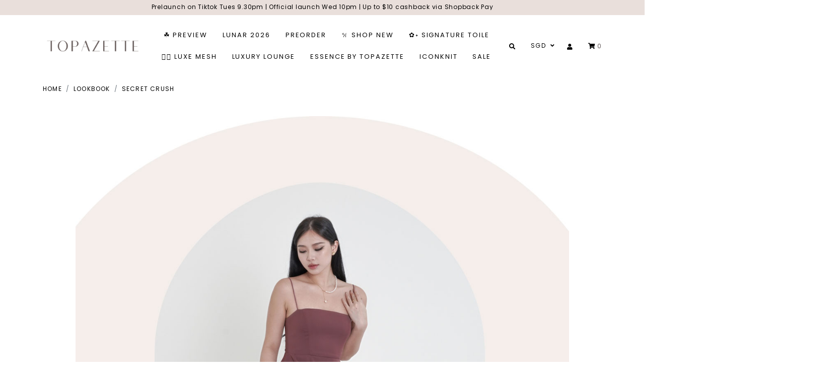

--- FILE ---
content_type: text/html; charset=utf-8
request_url: https://www.topazette.com/lookbook/secret-crush
body_size: 12152
content:
<!doctype html>
<!--[if IE 8]><html class="no-js lt-ie9" lang="en"> <![endif]-->
<!--[if IE 9 ]><html class="ie9 no-js"> <![endif]-->
<!--[if (gt IE 9)|!(IE)]><!-->
<html class="no-js">
<!--<![endif]-->

<head>
    
    <meta charset="utf-8">
    <meta http-equiv="X-UA-Compatible" content="IE=edge,chrome=1">

    
    <title>Secret Crush | TOPAZETTE</title>

    
    
    <meta name="viewport" content="width=device-width,initial-scale=1,shrink-to-fit=no,maximum-scale=1.0">
    <meta name="theme-color" content="#E9DFDB">

    
    <link rel="shortcut icon" href="https://d21nkjlvl6kufv.cloudfront.net/sites/files/topazette/logo/logo_4.png" type="image/x-icon">
<script>
    window.getDlCookie = function(name) {
        match = document.cookie.match(new RegExp(name + '=([^;]+)'));
        if (match) return decodeURIComponent(match[1].replace(/\+/g, ' ')) ;
    };

    window.dataLayer = window.dataLayer || [];

    var dl_objects = [{"page_name":"Secret Crush","page_type":"lookbook","page_id":"page-8941"}];
    for (var i in dl_objects) {
        window.dataLayer.push(dl_objects[i]);
    }

    var cookie_context = ['dl_customer_id', 'dl_email', 'dl_phone', 'dl_membership'];
    cookie_context.map(function(cookie_name) {
        var cookie_value = window.getDlCookie(cookie_name);
        if (cookie_value) {
            var dl_object = {};
            dl_object[cookie_name.replace('dl_', '')] = cookie_value;
            window.dataLayer.push(dl_object);
        }
    });
</script><script async src="https://www.googletagmanager.com/gtag/js?id=G-ZXRCVY87HH"></script>
<script>
    window.dataLayer = window.dataLayer || [];
    function gtag(){dataLayer.push(arguments);}
    gtag('js', new Date());
    gtag('config', 'G-ZXRCVY87HH');
</script>

<meta http-equiv="x-dns-prefetch-control" content="on">
<link rel="dns-prefetch" href="//d21nkjlvl6kufv.cloudfront.net">
<link rel='apple-touch-icon' href='https://d21nkjlvl6kufv.cloudfront.net/sites/files/topazette/icons/logo_4.png'>
<link rel="canonical" href="https://www.topazette.com/lookbook/secret-crush">
<meta property="og:title" content="Secret Crush">
<meta property="og:site_name" content="TOPAZETTE">
<meta property="og:image" content="https://d21nkjlvl6kufv.cloudfront.net/sites/files/topazette/logo/logo_3.png">
<meta property="og:image:secure_url" content="https://d21nkjlvl6kufv.cloudfront.net/sites/files/topazette/logo/logo_3.png">
<meta name="facebook-domain-verification" content="n0vtq9cxmx0p3mvh1h3k8ugq4g8ixw" />
<meta name="google-site-verification" content="Ot_hNGeDXlp5ynMyR7kqipy2r5Vh_kil6qsqDnp7td8" />
<meta name="google-site-verification"
content="Ot_hNGeDXlp5ynMyR7kqipy2r5Vh_kil6qsqDnp7td8" />
<script type='application/ld+json'>
{
    "@context": "https://schema.org/",
    "@type": "BreadcrumbList",
    "itemListElement": [
        {
            "@type": "ListItem",
            "position": 1,
            "name": "Home",
            "item": "https://www.topazette.com/"
        },
        {
            "@type": "ListItem",
            "position": 2,
            "name": "Lookbook",
            "item": "https://www.topazette.com/lookbook"
        }
    ]
}
</script>
<link type="text/css" rel="stylesheet" media="all" href="https://d21nkjlvl6kufv.cloudfront.net/assets/75d2cfaed2b97481a6ca9dd1404fed7b.css?403" />
<link type="text/css" rel="stylesheet" media="all" href="https://d21nkjlvl6kufv.cloudfront.net/assets/635824be229c3267c3d4149dc887b4d6.css?403" />
<link type="text/css" rel="stylesheet" media="all" href="https://d21nkjlvl6kufv.cloudfront.net/assets/lib/animateit/animations.min.css?403" />
<link type="text/css" rel="stylesheet" media="all" href="https://d21nkjlvl6kufv.cloudfront.net/assets/css/shopcada-animations.min.css?403" />
<link type="text/css" rel="stylesheet" media="all" href="https://d21nkjlvl6kufv.cloudfront.net/assets/lib/bxslider/jquery.bxslider.min.css?403" />
<link type="text/css" rel="stylesheet" media="all" href="https://d21nkjlvl6kufv.cloudfront.net/assets/lib/fontawesome5/css/all.min.css?403" />
<link type="text/css" rel="stylesheet" media="all" href="https://d21nkjlvl6kufv.cloudfront.net/assets/lib/bootstrap/4.6.0/css/bootstrap.min.css?403" />
<link type="text/css" rel="stylesheet" media="all" href="https://d21nkjlvl6kufv.cloudfront.net/assets/lib/tempus-dominus/6.7.11/css/tempus-dominus.min.css?403" />
<link type="text/css" rel="stylesheet" media="all" href="https://d21nkjlvl6kufv.cloudfront.net/assets/lib/swiper/6.8.4/css/swiper-bundle.min.css?403" />
<link type="text/css" rel="stylesheet" media="all" href="https://d21nkjlvl6kufv.cloudfront.net/sites/files/topazette/css/sg01/css_2aa165247642a5570bad3634cde5d683.css" />
<script src="https://d21nkjlvl6kufv.cloudfront.net/assets/d7716810d825f4b55d18727c3ccb24e6.js?403"></script>
<script src="https://js.stripe.com/v3/?403"></script>
<script src="https://d21nkjlvl6kufv.cloudfront.net/assets/lib/bxslider/jquery.bxslider.min.js?403"></script>
<script defer src="https://d21nkjlvl6kufv.cloudfront.net/assets/lib/popper/1.16.1/js/popper.min.js?403"></script>
<script defer src="https://d21nkjlvl6kufv.cloudfront.net/assets/lib/bootstrap/4.6.0/js/bootstrap.min.js?403"></script>
<script defer src="https://d21nkjlvl6kufv.cloudfront.net/assets/lib/popper/2.11.6/js/popper.min.js?403"></script>
<script defer src="https://d21nkjlvl6kufv.cloudfront.net/assets/lib/tempus-dominus/6.7.11/js/tempus-dominus.min.js?403"></script>
<script defer src="https://d21nkjlvl6kufv.cloudfront.net/assets/lib/swiper/6.8.4/js/swiper-bundle.min.js?403"></script>
<script src='https://d21nkjlvl6kufv.cloudfront.net/sites/files/topazette/js/sg01/js_4ae89f7ce521c36391ae80d0b7b75c0f.js'></script>
<script>jQuery.extend(Shopcada.settings, {"basePath":"/","ucURL":{"zoneSelect":"/uc_js_util/zone_select"},"currency":{"code":"SGD","title":"SGD","image_path":"","sign":"S$","sign_after":false,"precision":2,"decimal_indicator":".","thousand_separator":",","rate":"1.00000000"},"uc_ajax_cart":{"CALLBACK":"/uc_ajax_cart/add/item","SHOW_CALLBACK":"/uc_ajax_cart/show","BLOCK_UI":1,"TIMEOUT":3000,"UPDATE_CALLBACK":"/uc_ajax_cart/update","SHOW_VIEW_CALLBACK":"/uc_ajax_cart/show-cart-view","TRACK_CLOSED_STATE":0,"INITIAL_CLOSED_STATE":false,"CART_PANE_EFFECT":0,"CART_PANE_EFFECT_DURATION":200,"HIDE_CART_OPERATIONS":false,"COLLAPSIBLE_CART":0,"ADD_MESSAGES":["Adding product to cart..."],"ADD_TITLE":"","REMOVE_MESSAGES":["Removing product from cart..."],"REMOVE_TITLE":"","UPDATE_MESSAGES":["Updating cart..."],"UPDATE_TITLE":"","CART_OPERATION":""},"uc_currency_alt":{"SGD":{"code":"SGD","title":"SGD","image_path":"","sign":"S$","sign_after":false,"precision":2,"decimal_indicator":".","thousand_separator":",","rate":"1.00000000"},"MYR":{"code":"MYR","title":"MYR","image_path":"","sign":"RM","sign_after":false,"precision":2,"decimal_indicator":".","thousand_separator":",","rate":"0.31641500"},"HKD":{"code":"HKD","title":"HKD","image_path":"","sign":"HK$","sign_after":false,"precision":2,"decimal_indicator":".","thousand_separator":",","rate":"0.16451400"},"IDR":{"code":"IDR","title":"IDR","image_path":"","sign":"Rp","sign_after":false,"precision":0,"decimal_indicator":"","thousand_separator":"","rate":"0.00007600"},"GBP":{"code":"GBP","title":"GBP","image_path":"","sign":"£","sign_after":false,"precision":2,"decimal_indicator":".","thousand_separator":",","rate":"1.72762000"},"CAD":{"code":"CAD","title":"CAD","image_path":"","sign":"C$","sign_after":false,"precision":2,"decimal_indicator":".","thousand_separator":",","rate":"0.92801100"},"USD":{"code":"USD","title":"USD","image_path":"","sign":"US$","sign_after":false,"precision":2,"decimal_indicator":".","thousand_separator":",","rate":"1.28290500"},"AUD":{"code":"AUD","title":"AUD","image_path":"","sign":"A$","sign_after":false,"precision":2,"decimal_indicator":".","thousand_separator":",","rate":"0.86466500"},"EUR":{"code":"EUR","title":"EUR","image_path":"","sign":"€","sign_after":false,"precision":2,"decimal_indicator":".","thousand_separator":",","rate":"1.50451500"},"JPY":{"code":"JPY","title":"JPY","image_path":"","sign":"¥","sign_after":false,"precision":0,"decimal_indicator":"","thousand_separator":"","rate":"0.00811800"}},"currencies":{"SGD":{"code":"SGD","title":"SGD","image_path":"","sign":"S$","sign_after":false,"precision":2,"decimal_indicator":".","thousand_separator":",","rate":"1.00000000"},"MYR":{"code":"MYR","title":"MYR","image_path":"","sign":"RM","sign_after":false,"precision":2,"decimal_indicator":".","thousand_separator":",","rate":"0.31641500"},"HKD":{"code":"HKD","title":"HKD","image_path":"","sign":"HK$","sign_after":false,"precision":2,"decimal_indicator":".","thousand_separator":",","rate":"0.16451400"},"IDR":{"code":"IDR","title":"IDR","image_path":"","sign":"Rp","sign_after":false,"precision":0,"decimal_indicator":"","thousand_separator":"","rate":"0.00007600"},"GBP":{"code":"GBP","title":"GBP","image_path":"","sign":"£","sign_after":false,"precision":2,"decimal_indicator":".","thousand_separator":",","rate":"1.72762000"},"CAD":{"code":"CAD","title":"CAD","image_path":"","sign":"C$","sign_after":false,"precision":2,"decimal_indicator":".","thousand_separator":",","rate":"0.92801100"},"USD":{"code":"USD","title":"USD","image_path":"","sign":"US$","sign_after":false,"precision":2,"decimal_indicator":".","thousand_separator":",","rate":"1.28290500"},"AUD":{"code":"AUD","title":"AUD","image_path":"","sign":"A$","sign_after":false,"precision":2,"decimal_indicator":".","thousand_separator":",","rate":"0.86466500"},"EUR":{"code":"EUR","title":"EUR","image_path":"","sign":"€","sign_after":false,"precision":2,"decimal_indicator":".","thousand_separator":",","rate":"1.50451500"},"JPY":{"code":"JPY","title":"JPY","image_path":"","sign":"¥","sign_after":false,"precision":0,"decimal_indicator":"","thousand_separator":"","rate":"0.00811800"}},"MessageBar":{"Timeout":4000,"Speed":500},"CToolsModal":{"loadingText":"Loading...","closeText":"Close Window"},"wishlist_base_url":"/js/wishlist","wishlist_add_button_text":"Add To Wishlist","wishlist_remove_button_text":"Remove From Wishlist","wishlist_add_button_text_anon":"Login to add to wish list","wistlist_save_from_cart":0,"wishlist_add_from_cart_success_message":"Your item is added to your wish list successfully!","uc_aac_path":"/uc_aac","cart_slidein_auto":1});</script>
    <link rel='stylesheet' type='text/css' media='all' href='https://d21nkjlvl6kufv.cloudfront.net/assets/lib/select2/4.1.0/select2.min.css?403' />

    
        <link rel='stylesheet' href='https://use.typekit.net/sim1swz.css'><link href='https://fonts.googleapis.com/css2?family=Poppins&display=swap' rel='stylesheet'>
    

    <link rel='stylesheet' type='text/css' media='all' href='https://d21nkjlvl6kufv.cloudfront.net/sites/files/topazette/assets/b78c316f6774ff38da57ce4e25c5b864_styles.scss.css' />
    
    
</head>


<body id="secret-crush-topazette" data-free-delivery="80.00" 
    class="
        not-front 
        not-logged-in 
        lookbook-secret-crush 
        template-lookbook 
        navbar-topdown-overlap
        
         header-is-sticky
         ajax-cart-summary-sticky
         ajax-cart-pattern-slidein
        shopback-page-container
    "
     
    data-sticky-header-type="1"
>

    

    <div class="main-wrapper">
        
        <header class='header2 header-region'>

    
    
    <div class='header-top'>
        <div class='container-fluid container-md'>
            <div class='row align-items-center'>

                
                <div class='col-12'>
                    
                        <div 
                            id="messagebar" 
                            class='messagebar swiper-container' 
                            data-effect="carousel-fade" 
                            data-interval="4000" 
                            data-speed="500"
                            data-stop-playing-on-interaction=""
                        >
                            <div class="swiper-wrapper">
                                
                                    <div class='swiper-slide text-center'><p>Prelaunch on Tiktok Tues 9.30pm | Official launch Wed 10pm | Up to $10 cashback via Shopback Pay</p></div>
                                
                            </div>
                            
                            
                        </div>
                    
                </div>

            </div>
        </div>
    </div>
    

    <div class='header-wrapper'>    
        <div class='header'>
            <div class='container-fluid container-md'>
                <div class='row align-items-center'>

                         
                    <div class="col-auto d-block d-xl-none">
                        <a class="nav-slidein-expander transition" data-direction="">
                            <span class="icon-bar"></span>
                            <span class="icon-bar"></span>
                            <span class="icon-bar"></span>
                        </a>
                    </div>

                    
                    <div class="col col-xl-auto text-left">
                        <div class="header-logo">
                        
                            <a href="/" itemprop="url" class="site-header-logo-link">
                                <img class="logo-normal" src="https://d21nkjlvl6kufv.cloudfront.net/sites/files/topazette/logo/2024logo_0.png" alt="TOPAZETTE" itemprop="logo">
                                
                            </a>
                        
                        </div>
                    </div>

                    
                    <div class="col-xl position-static d-none d-xl-block">
                        
<nav class="navbar navbar-default position-static">
    <div class="main-navigation">
        <ul class="main-nav level-1">
            
                
                    <li class="main-nav-item">
                        <a href="/collection/preview" class="main-nav-link">☘︎ Preview</a>
                    </li>
                
            
                
                    <li class="main-nav-item dropdown  main-nav-has-mega" aria-haspopup="true">
                        <a href="/collection/lunar-2026" class="main-nav-link">LUNAR 2026</a>
                        
                            <div class="main-nav-mega level-2">
                                <style>@media screen and (min-width: 1200px) { .vc-row-695bb2b64b2a5 { margin-top: 30px; margin-bottom: 30px;  } }@media screen and (min-width: 992px) and (max-width: 1199px) { .vc-row-695bb2b64b2a5 { margin-top: 30px; margin-bottom: 30px;  } }@media screen and (min-width: 768px) and (max-width: 991px) { .vc-row-695bb2b64b2a5 { margin-top: 30px; margin-bottom: 30px;  } }@media screen and (max-width: 767px) { .vc-row-695bb2b64b2a5 { margin-top: 30px; margin-bottom: 30px; ; } }</style><div  class="shopcada-grid-container animateOnce"> <div  class="shopcada-grid-row vc-row-695bb2b64b2a5" style=""><div  class="vc-widget vc-column-695bb2b8a0e9f vc-widget-text shopcada-grid-col-xs-12 shopcada-grid-col-sm-12 shopcada-grid-col-md-12 shopcada-grid-col-lg-12"><div class='vc-widget-textbody vc-695bb2b8a0e9f'><div class='vc-body'><p><a href="/collection/lunar-2026/toile-de-prosperity-2026">TOILE DE PROSPERITY</a></p>
<p><a href="/collection/lunar-2026/flight-of-blessings">FLIGHT OF BLESSINGS</a></p>
<p></p></div></div></div></div></div>
                            </div>
                        
                    </li>
                
            
                
                    <li class="main-nav-item">
                        <a href="/collection/pre-order" class="main-nav-link">PREORDER</a>
                    </li>
                
            
                
                    <li class="main-nav-item dropdown  main-nav-has-mega" aria-haspopup="true">
                        <a href="/collection/new-arrivals" class="main-nav-link">𐙚 Shop New</a>
                        
                            <div class="main-nav-mega level-2">
                                <style>@media screen and (min-width: 992px) and (max-width: 1199px) { .vc-row-612494900da92 { margin-top: 30px; margin-bottom: 30px;  } }@media screen and (min-width: 768px) and (max-width: 991px) { .vc-row-612494900da92 { margin-top: 30px; margin-bottom: 30px;  } }@media screen and (max-width: 767px) { .vc-row-612494900da92 { margin-top: 30px; margin-bottom: 30px; ; } }@media screen and (min-width: 1200px) { .vc-row-6124ccd550c6a { margin-top: 30px; margin-bottom: 30px;  } }@media screen and (min-width: 1200px) { .vc-row-638dba27d4cb6 { margin-top: 30px; margin-bottom: 30px;  } }@media screen and (min-width: 992px) and (max-width: 1199px) { .vc-row-638dba27d4cb6 { margin-top: 30px; margin-bottom: 30px;  } }@media screen and (min-width: 768px) and (max-width: 991px) { .vc-row-638dba27d4cb6 { margin-top: 30px; margin-bottom: 30px;  } }@media screen and (max-width: 767px) { .vc-row-638dba27d4cb6 { margin-top: 30px; margin-bottom: 30px; ; } }@media screen and (min-width: 1200px) { .vc-row-63c2c0ede9cf9 { margin-top: 30px; margin-bottom: 30px;  } }@media screen and (min-width: 992px) and (max-width: 1199px) { .vc-row-63c2c0ede9cf9 { margin-top: 30px; margin-bottom: 30px;  } }@media screen and (min-width: 768px) and (max-width: 991px) { .vc-row-63c2c0ede9cf9 { margin-top: 30px; margin-bottom: 30px;  } }@media screen and (max-width: 767px) { .vc-row-63c2c0ede9cf9 { margin-top: 30px; margin-bottom: 30px; ; } }</style><div  class="shopcada-grid-container animateOnce"> <div  class="shopcada-grid-row vc-row-612494900da92" style=""><div  class="vc-widget vc-column-6124af5d1f57e vc-widget-text shopcada-grid-col-xs-12 shopcada-grid-col-sm-12 shopcada-grid-col-md-2 shopcada-grid-col-lg-2 shopcada-grid-hidden-lg"><div class='vc-widget-textbody vc-6124af5d1f57e'><div class='vc-body'><h3><a href="/collection/new-arrivals">Shop All</a></h3>
<h3><a href="/collection/backorder">Backorder</a></h3></div></div></div><div  class="vc-widget vc-column-612494a55fa12 vc-widget-text shopcada-grid-col-xs-12 shopcada-grid-col-sm-12 shopcada-grid-col-md-2 shopcada-grid-col-lg-2 shopcada-grid-hidden-lg"><div class='vc-widget-textbody vc-612494a55fa12'><div class='vc-body'><h3><a href="/category/tops">Tops</a></h3>
<ul>
<li><a href="/category/tops/solid">Solid</a></li>
<li><a href="/category/tops/printed">Printed</a></li>
<li><a href="/category/tops/sleeveless">Sleeveless</a></li>
<li><a href="/category/tops/short-sleeve">Short Sleeve</a></li>
<li><a href="/category/tops/long-sleeve">Long Sleeve</a></li>
<li><a href="/category/tops/cropped">Cropped</a></li>
<li><a href="/category/tops/full-length">Full Length</a></li>
</ul></div></div></div><div  class="vc-widget vc-column-6124abfc1adc8 vc-widget-text shopcada-grid-col-xs-12 shopcada-grid-col-sm-12 shopcada-grid-col-md-2 shopcada-grid-col-lg-2 shopcada-grid-hidden-lg"><div class='vc-widget-textbody vc-6124abfc1adc8'><div class='vc-body'><h3><a href="/category/bottoms">Bottoms</a></h3>
<ul>
<li><a href="/category/bottoms/shorts">Shorts</a></li>
<li><a href="/category/bottoms/culottes">Culottes</a></li>
<li><a href="/category/bottoms/pants">Pants</a></li>
<li><a href="/category/bottoms/skorts">Skorts</a></li>
<li><a href="/category/bottoms/skirts">Skirts</a></li>
<li><a href="/category/bottoms/denim">Denim</a></li>
<li><a href="/category/bottoms/jeans">Jeans</a></li>
</ul></div></div></div><div  class="vc-widget vc-column-6124abfda71b9 vc-widget-text shopcada-grid-col-xs-12 shopcada-grid-col-sm-12 shopcada-grid-col-md-2 shopcada-grid-col-lg-2 shopcada-grid-hidden-lg"><div class='vc-widget-textbody vc-6124abfda71b9'><div class='vc-body'><h3><a href="/category/dresses">Dresses</a></h3>
<ul>
<li><a href="/category/dresses/basic">Basic</a></li>
<li><a href="/category/dresses/printed">Printed</a></li>
<li><a href="/category/dresses/sleeveless">Sleeveless</a></li>
<li><a href="/category/dresses/short-sleeve">Short sleeve</a></li>
<li><a href="/category/dresses/long-sleeve">Long sleeve</a></li>
<li><a href="/category/dresses/mini">Mini</a></li>
<li><a href="/category/dresses/midi">Midi</a></li>
<li><a href="/category/dresses/maxi">Maxi</a></li>
<li><a href="/category/dresses/dress-rompers">Dress rompers</a></li>
</ul></div></div></div><div  class="vc-widget vc-column-6124afeece2bd vc-widget-text shopcada-grid-col-xs-12 shopcada-grid-col-sm-12 shopcada-grid-col-md-2 shopcada-grid-col-lg-2 shopcada-grid-hidden-lg"><div class='vc-widget-textbody vc-6124afeece2bd'><div class='vc-body'><h3><a href="/category/outerwear">Outerwear</a></h3>
<ul>
<li><a href="/category/outerwear/kimono">Kimono</a></li>
<li><a href="/category/outerwear/cardigan">Cardigan</a></li>
<li><a href="/category/outerwear/parka">Parka</a></li>
<li><a href="/category/outerwear/blazer">Blazer</a></li>
<li><a href="/category/outerwear/vest">Vest</a></li>
<li><a href="/category/outerwear/others">Others</a></li>
</ul></div></div></div><div  class="vc-widget vc-column-6124b0f6667d9 vc-widget-text shopcada-grid-col-xs-12 shopcada-grid-col-sm-12 shopcada-grid-col-md-2 shopcada-grid-col-lg-2 pull-right shopcada-grid-hidden-lg"><div class='vc-widget-textbody vc-6124b0f6667d9'><div class='vc-body'><h3><a href="/category/kids">KIDS - LITTLE TOPAZETTE</a></h3></div></div></div><div  class="vc-widget vc-column-6124aff08a40a vc-widget-text shopcada-grid-col-xs-12 shopcada-grid-col-sm-12 shopcada-grid-col-md-2 shopcada-grid-col-lg-2 shopcada-grid-hidden-lg"><div class='vc-widget-textbody vc-6124aff08a40a'><div class='vc-body'><h3><a href="/category/lounge">Lounge</a></h3>
<ul>
<li><a href="/category/lounge/top">Top</a></li>
<li><a href="/category/lounge/bottom">Bottom</a></li>
<li><a href="/category/lounge/set">Set</a></li>
</ul></div></div></div><div  class="vc-widget vc-column-6124aff059335 vc-widget-text shopcada-grid-col-xs-12 shopcada-grid-col-sm-12 shopcada-grid-col-md-2 shopcada-grid-col-lg-2 shopcada-grid-hidden-lg"><div class='vc-widget-textbody vc-6124aff059335'><div class='vc-body'><h3><a href="/category/one-piece">One piece</a></h3>
<ul>
<li><a href="/category/one-piece/rompers">Rompers</a></li>
<li><a href="/category/one-piece/jumpsuits">Jumpsuits</a></li>
<li><a href="/category/one-piece/dress-rompers">Dress rompers</a></li>
<li><a href="/category/one-piece/dungarees">Dungarees</a></li>
<li><a href="/category/one-piece/basic">Basic</a></li>
<li><a href="/category/one-piece/printed">Printed</a></li>
</ul></div></div></div><div  class="vc-widget vc-column-6124b0f689913 vc-widget-text shopcada-grid-col-xs-12 shopcada-grid-col-sm-12 shopcada-grid-col-md-2 shopcada-grid-col-lg-2 shopcada-grid-hidden-lg"><div class='vc-widget-textbody vc-6124b0f689913'><div class='vc-body'><h3><a href="/category/lingerie">Lingerie</a></h3>
<ul>
<li><a href="/category/lingerie/sleepwear">Sleepwear</a></li>
<li><a href="/category/lingerie/stick-on-bras">Stick on bras</a></li>
<li><a href="/category/lingerie/strapless-bras">Strapless bras</a></li>
<li><a href="/category/lingerie/tube-bras">Tube bras</a></li>
<li><a href="/category/lingerie/bralettes">Bralettes</a></li>
<li><a href="/category/lingerie/shape-wear">Shape Wear</a></li>
<li><a href="/category/lingerie/bra-and-panty-set">Bra and Panty Set</a></li>
</ul></div></div></div><div  class="vc-widget vc-column-6124b0f6b2b77 vc-widget-text shopcada-grid-col-xs-12 shopcada-grid-col-sm-12 shopcada-grid-col-md-2 shopcada-grid-col-lg-2 shopcada-grid-hidden-lg"><div class='vc-widget-textbody vc-6124b0f6b2b77'><div class='vc-body'><h3><a href="/category/swimwear">Swimwear</a></h3>
<ul>
<li><a href="/category/swimwear/bestsellers">Bestsellers</a></li>
<li><a href="/swimwear/kids-swimwear">Kids Swimwear</a></li>
<li><a href="/category/swimwear/beach-wear">Beach Wear&nbsp;</a></li>
<li><a href="/category/swimwear/monokini-one-piece">Monokini (One Piece)</a></li>
<li><a href="/category/swimwear/classic-cross-wrap-bikini">Classic Cross Wrap Bikini</a></li>
<li><a href="/category/swimwear/2-piece-bikini-set">2 Piece Bikini Set</a></li>
<li><a href="/category/swimwear/high-waisted-bikini">High Waisted Bikini&nbsp;</a></li>
<li><a href="/category/swimwear/sporty-bikini">Sporty Bikini</a></li>
<li><a href="/category/swimwear/flounce-bikini">Flounce Bikini</a></li>
<li><a href="/category/swimwear/bandeau-strapless-bikini">Bandeau / Strapless Bikini</a></li>
<li><a href="/category/swimwear/string-bikini">String Bikini</a></li>
<li><a href="/category/swimwear/strappy-bikini">Strappy Bikini</a></li>
</ul></div></div></div><div  class="vc-widget vc-column-6124b29b6e4a4 vc-widget-text shopcada-grid-col-xs-12 shopcada-grid-col-sm-12 shopcada-grid-col-md-2 shopcada-grid-col-lg-2 shopcada-grid-hidden-lg"><div class='vc-widget-textbody vc-6124b29b6e4a4'><div class='vc-body'><h3><a href="/category/accessories">Accessories</a></h3>
<ul>
<li><a href="/category/accessories/bags">Bags</a></li>
<li><a href="/category/accessories/earrings">Earrings</a></li>
<li><a href="/category/accessories/hand-accessories">Hand accessories</a></li>
<li><a href="/category/accessories/headbands">Headbands</a></li>
<li><a href="/category/accessories/eyewear">Eyewear</a></li>
<li><a href="/category/accessories/all-accessories">All accessories</a></li>
</ul></div></div></div><div  class="vc-widget vc-column-6124d3afa5c9f vc-widget-text shopcada-grid-col-xs-12 shopcada-grid-col-sm-12 shopcada-grid-col-md-2 shopcada-grid-col-lg-2 shopcada-grid-hidden-lg"><div class='vc-widget-textbody vc-6124d3afa5c9f'><div class='vc-body'><h3>Shop by Styles</h3>
<ul>
<li><a href="/made-by-topazette">Made by Topazette</a></li>
<li><a href="/topazette-collection/tpz-in-house-collectibles">TPZ In House Collectibles</a></li>
<li><a href="/topazette-collection/tpz-365">TPZ 365</a></li>
<li><a href="/topazette-collection/tpz-plus">TPZ Plus</a></li>
<li><a href="/topazette-collection/tpz-men">TPZ Men</a></li>
<li><a href="/topazette-collection/ombre-series">Ombre Series</a></li>
<li><a href="/topazette-collection/bridesmaid-series">Bridesmaid Series</a></li>
<li><a href="/topazette-collection/occasion-dresses">Occasion Dresses</a></li>
<li><a href="/topazette-collection/nursing-friendly">Nursing Friendly</a></li>
<li><a href="/topazette-collection/maternity-friendly">Maternity Friendly</a></li>
<li><a href="/topazette-collection/multi-functional-series">Multi-functional Series</a></li>
</ul></div></div></div><div  class="vc-widget vc-column-6124d3d49ad08 vc-widget-text shopcada-grid-col-xs-12 shopcada-grid-col-sm-12 shopcada-grid-col-md-2 shopcada-grid-col-lg-2 shopcada-grid-hidden-lg"><div class='vc-widget-textbody vc-6124d3d49ad08'><div class='vc-body'><h3><a href="/gift-card">Gift Card</a></h3></div></div></div></div></div><div  class="shopcada-grid-container animateOnce"> <div  class="shopcada-grid-row vc-row-6124ccd550c6a" style=""><div  class="vc-widget vc-column-6124cd430512e vc-widget-text shopcada-grid-col-xs-12 shopcada-grid-col-sm-12 shopcada-grid-col-md-2 shopcada-grid-col-lg-2 shopcada-grid-hidden-xs shopcada-grid-hidden-sm shopcada-grid-hidden-md"><div class='vc-widget-textbody vc-6124cd430512e'><div class='vc-body'><p><a href="/category/tops">Tops</a><br><a href="/category/bottoms">Bottoms<br></a><a href="/category/one-piece">One piece</a><br><a href="/category/dresses">Dresses<br></a><a href="/category/outerwear"></a><a href="/category/outerwear">Outerwear<br></a><a href="/category/swimwear">Swimwear<br></a><a href="/category/lingerie">Lingerie</a><br><a href="/category/accessories">Accessories<br></a><a href="/topazette-kids-collection/kids">Little Topazette<br></a><a href="/category/topazette-beauty">Topazette Beauty</a></p></div></div></div><div  class="vc-widget vc-column-6124cd4284576 vc-widget-text shopcada-grid-col-xs-12 shopcada-grid-col-sm-12 shopcada-grid-col-md-2 shopcada-grid-col-lg-2 shopcada-grid-hidden-xs shopcada-grid-hidden-sm shopcada-grid-hidden-md"><div class='vc-widget-textbody vc-6124cd4284576'><div class='vc-body'><div class="primary"><a href="/collection/backorder">Backorders</a><br><a href="/gift-card">Gift Card</a></div>
<div></div>
<div><a href="/category/topazette-beauty"></a></div></div></div></div><div  class="vc-widget vc-column-638dba2f53f46 vc-widget-text shopcada-grid-col-xs-12 shopcada-grid-col-sm-12 shopcada-grid-col-md-2 shopcada-grid-col-lg-2"><div class='vc-widget-textbody vc-638dba2f53f46'><div class='vc-body'><p><a href="/category/accessories"></a></p>
<div>Shop by Styles<br><br></div>
<ul>
<li>
<p><a href="/topazette-collection/bridesmaid-series">Bridesmaid Series</a></p>
</li>
<li>
<p><a href="/topazette-collection/occasion-dresses">Occasion Dresses</a></p>
</li>
<li>
<p><a href="/topazette-collection/tpz-men">TPZ Men</a></p>
</li>
<li><a href="/category/kids">TPZ Kids</a></li>
<li>
<p><a href="/topazette-collection/ombre-series">Ombre Series</a></p>
</li>
<li>
<p><a href="/category/lounge">Lounge</a></p>
</li>
<li>
<p><a href="/topazette-collection/nursing-friendly">Nursing Friendly</a></p>
</li>
<li>
<p><a href="/topazette-collection/maternity-friendly">Maternity Friendly</a></p>
</li>
<li>
<p><a href="/topazette-collection/multi-functional-series">Multi-functional Series</a></p>
</li>
</ul></div></div></div></div></div><div  class="shopcada-grid-container animateOnce"> <div  class="shopcada-grid-row vc-row-638dba27d4cb6" style=""></div></div><div  class="shopcada-grid-container animateOnce"> <div  class="shopcada-grid-row vc-row-63c2c0ede9cf9" style=""></div></div>
                            </div>
                        
                    </li>
                
            
                
                    <li class="main-nav-item dropdown  main-nav-has-mega" aria-haspopup="true">
                        <a href="/collection/tpz-toile-series" class="main-nav-link">✿˖ SIGNATURE TOILE</a>
                        
                            <div class="main-nav-mega level-2">
                                <style>@media screen and (min-width: 1200px) { .vc-row-677c797bb0fe6 { margin-top: 30px; margin-bottom: 30px;  } }@media screen and (min-width: 992px) and (max-width: 1199px) { .vc-row-677c797bb0fe6 { margin-top: 30px; margin-bottom: 30px;  } }@media screen and (min-width: 768px) and (max-width: 991px) { .vc-row-677c797bb0fe6 { margin-top: 30px; margin-bottom: 30px;  } }@media screen and (max-width: 767px) { .vc-row-677c797bb0fe6 { margin-top: 30px; margin-bottom: 30px; ; } }</style><div  class="shopcada-grid-container animateOnce"> <div  class="shopcada-grid-row vc-row-677c797bb0fe6" style=""><div  class="vc-widget vc-column-677c798499a68 vc-widget-text shopcada-grid-col-xs-12 shopcada-grid-col-sm-12 shopcada-grid-col-md-12 shopcada-grid-col-lg-12"><div class='vc-widget-textbody vc-677c798499a68'><div class='vc-body'><p><a href="/collection/tpz-toile-de-prosperity-2026">TOILE DE PROSPERITY 马上發财</a></p>
<p><a href="/collection/tpz-lunar-2025-toile-/toile-de-secret">TOILE DE SECRET 花不完</a></p>
<p><a href="/collection/tpz-lunar-2025-toile-/signature-toile">SIGNATURE TOILE</a><br><a href="/collection/tpz-lunar-2025-toile-/toile-de-ribbon">TOILE DE RIBBON<br></a><a href="/collection/tpz-lunar-2025-toile-/toile-de-romance">TOILE DE ROMANCE 浪漫花</a><br><a href="/collection/tpz-lunar-2025-toile-/toile-de-happiness">TOILE DE HAPPINESS 幸福花</a><br><a href="/collection/tpz-lunar-2025-toile-/toile-de-fortune">TOILE DE FORTUNE 发财花</a><br><a href="/collection/tpz-lunar-2025-toile-/toile-de-affinity">TOILE DE AFFINITY 有缘花</a><br><a href="/collection/tpz-lunar-2025-toile-/toile-de-destiny">TOILE DE DESTINY</a><br><a href="/collection/tpz-lunar-2025-toile-/toile-de-fate">TOILE DE FATE</a><br><a href="/collection/tpz-lunar-2025-toile-/toile-de-bliss">TOILE DE BLISS</a><br><a href="/collection/tpz-lunar-2025-toile-/toile-de-chance">TOILE DE CHANCE 有机会花</a><br><a href="/collection/tpz-lunar-2025-toile-/toile-de-luck">TOILE DE LUCK 幸运花</a><br><a href="/collection/tpz-lunar-2025-toile-/cheongsam">CHEONGSAM (恩，情）</a></p>
<p></p></div></div></div></div></div>
                            </div>
                        
                    </li>
                
            
                
                    <li class="main-nav-item">
                        <a href="/collection/luxe-mesh" class="main-nav-link">𓍯𓂃 LUXE MESH </a>
                    </li>
                
            
                
                    <li class="main-nav-item">
                        <a href="/category/tpz-luxury-lounge" class="main-nav-link">LUXURY LOUNGE </a>
                    </li>
                
            
                
                    <li class="main-nav-item">
                        <a href="/collection/essence-by-topazette" class="main-nav-link">ESSENCE BY TOPAZETTE</a>
                    </li>
                
            
                
                    <li class="main-nav-item">
                        <a href="/" class="main-nav-link">ICONKNIT</a>
                    </li>
                
            
                
                    <li class="main-nav-item">
                        <a href="/collection/sale-tab" class="main-nav-link">SALE</a>
                    </li>
                
            
        </ul>
    </div>
</nav>
                    </div>

                    
                    <div class='col-auto'>
                        <ul class="customer-links text-right">
                            <li class="search"><a class="search-link" href="javascript:void(0);"><i class="fas fa-search"></i></a></li>
                            
                            
                            <li class="currency">
                                <form action="/callback/form"  accept-charset="UTF-8" method="post" id="uc-currency-alt-picker" class="uc_currency_alt_picker"><div id="edit-currency-wrapper" class="form-item"><span class='select'><select id='edit-currency' name='currency'><option value='SGD' selected data-image=''>SGD</option><option value='MYR'  data-image=''>MYR</option><option value='HKD'  data-image=''>HKD</option><option value='IDR'  data-image=''>IDR</option><option value='GBP'  data-image=''>GBP</option><option value='CAD'  data-image=''>CAD</option><option value='USD'  data-image=''>USD</option><option value='AUD'  data-image=''>AUD</option><option value='EUR'  data-image=''>EUR</option><option value='JPY'  data-image=''>JPY</option></select></span></div><input type="hidden" name="form_build_id" id="form-4b172dea7f5d0dcc7b4e36a38e70bd34" value="form-4b172dea7f5d0dcc7b4e36a38e70bd34"  />
<input type="hidden" name="form_id" id="edit-uc-currency-alt-picker" value="uc_currency_alt_picker"  />
</form>
                            </li>
                            
                            
                                <li class="login"><a class="login-link" href="/account/login"><i class="fas fa-user"></i></a></li>
                            
                            <li class="cart"><a class="cart-link" href="/cart" class="cart"><i class="fas fa-shopping-cart"></i><span class="cartinfo d-none d-sm-inline-block"><span class="cartcount"></span></span></a></li>
                        </ul>
                    </div>

                </div>
            </div>

        </div><!-- //header -->

        
        <div class="search-popup">
            <div class="search-popup-content">
                <div class="container">
                    <div class="search-products-form">
                        <form action="/callback/form"  accept-charset="UTF-8" method="post" id="webcada-listing-search-products-form"><div class="form-item element-type-textfield" id="edit-keyword-wrapper">
 <input type="text" maxlength="128" name="keyword" id="edit-keyword" size="40" value="" placeholder="enter keyword" required="" class="form-text" />
</div>
<input type="submit" name="op" id="edit-submit" value="Search"  class="notranslate form-submit" />
<input type="hidden" name="form_build_id" id="form-7c61d9ce9afd0f19ddbc54222a080bf1" value="form-7c61d9ce9afd0f19ddbc54222a080bf1"  />
<input type="hidden" name="form_id" id="edit-webcada-listing-search-products-form" value="webcada_listing_search_products_form"  />
</form>
                        <i class="fal fa-times search-close"></i>
                    </div>
                </div>
            </div>
        </div>

        
        
        <nav class="navbar navbar-slidein d-none">
    <div class="nav-slidein-content">

        

        <div class="nav-slidein-content-section main-navigation">
            <ul class="main-nav level-1">
                
                    
                        <li class="main-nav-item">
                            <div class='container'>
                                <a href="/collection/preview" class="main-nav-link">☘︎ Preview</a>
                            </div>
                        </li>
                    
                
                    
                        <li class="main-nav-item dropdown main-nav-has-mega" aria-haspopup="true">
                            <div class='container'>
                                <a href="/collection/lunar-2026" class="main-nav-link">LUNAR 2026<span class="caret"></span></a>
                            
                                
                                    <div class="main-nav-mega level-2">
                                        <style>@media screen and (min-width: 1200px) { .vc-row-695bb2b64b2a5 { margin-top: 30px; margin-bottom: 30px;  } }@media screen and (min-width: 992px) and (max-width: 1199px) { .vc-row-695bb2b64b2a5 { margin-top: 30px; margin-bottom: 30px;  } }@media screen and (min-width: 768px) and (max-width: 991px) { .vc-row-695bb2b64b2a5 { margin-top: 30px; margin-bottom: 30px;  } }@media screen and (max-width: 767px) { .vc-row-695bb2b64b2a5 { margin-top: 30px; margin-bottom: 30px; ; } }</style><div  class="shopcada-grid-container animateOnce"> <div  class="shopcada-grid-row vc-row-695bb2b64b2a5" style=""><div  class="vc-widget vc-column-695bb2b8a0e9f vc-widget-text shopcada-grid-col-xs-12 shopcada-grid-col-sm-12 shopcada-grid-col-md-12 shopcada-grid-col-lg-12"><div class='vc-widget-textbody vc-695bb2b8a0e9f'><div class='vc-body'><p><a href="/collection/lunar-2026/toile-de-prosperity-2026">TOILE DE PROSPERITY</a></p>
<p><a href="/collection/lunar-2026/flight-of-blessings">FLIGHT OF BLESSINGS</a></p>
<p></p></div></div></div></div></div>
                                    </div>
                                
    
                            </div>
                        </li>
                    
                
                    
                        <li class="main-nav-item">
                            <div class='container'>
                                <a href="/collection/pre-order" class="main-nav-link">PREORDER</a>
                            </div>
                        </li>
                    
                
                    
                        <li class="main-nav-item dropdown main-nav-has-mega" aria-haspopup="true">
                            <div class='container'>
                                <a href="/collection/new-arrivals" class="main-nav-link">𐙚 Shop New<span class="caret"></span></a>
                            
                                
                                    <div class="main-nav-mega level-2">
                                        <style>@media screen and (min-width: 992px) and (max-width: 1199px) { .vc-row-612494900da92 { margin-top: 30px; margin-bottom: 30px;  } }@media screen and (min-width: 768px) and (max-width: 991px) { .vc-row-612494900da92 { margin-top: 30px; margin-bottom: 30px;  } }@media screen and (max-width: 767px) { .vc-row-612494900da92 { margin-top: 30px; margin-bottom: 30px; ; } }@media screen and (min-width: 1200px) { .vc-row-6124ccd550c6a { margin-top: 30px; margin-bottom: 30px;  } }@media screen and (min-width: 1200px) { .vc-row-638dba27d4cb6 { margin-top: 30px; margin-bottom: 30px;  } }@media screen and (min-width: 992px) and (max-width: 1199px) { .vc-row-638dba27d4cb6 { margin-top: 30px; margin-bottom: 30px;  } }@media screen and (min-width: 768px) and (max-width: 991px) { .vc-row-638dba27d4cb6 { margin-top: 30px; margin-bottom: 30px;  } }@media screen and (max-width: 767px) { .vc-row-638dba27d4cb6 { margin-top: 30px; margin-bottom: 30px; ; } }@media screen and (min-width: 1200px) { .vc-row-63c2c0ede9cf9 { margin-top: 30px; margin-bottom: 30px;  } }@media screen and (min-width: 992px) and (max-width: 1199px) { .vc-row-63c2c0ede9cf9 { margin-top: 30px; margin-bottom: 30px;  } }@media screen and (min-width: 768px) and (max-width: 991px) { .vc-row-63c2c0ede9cf9 { margin-top: 30px; margin-bottom: 30px;  } }@media screen and (max-width: 767px) { .vc-row-63c2c0ede9cf9 { margin-top: 30px; margin-bottom: 30px; ; } }</style><div  class="shopcada-grid-container animateOnce"> <div  class="shopcada-grid-row vc-row-612494900da92" style=""><div  class="vc-widget vc-column-6124af5d1f57e vc-widget-text shopcada-grid-col-xs-12 shopcada-grid-col-sm-12 shopcada-grid-col-md-2 shopcada-grid-col-lg-2 shopcada-grid-hidden-lg"><div class='vc-widget-textbody vc-6124af5d1f57e'><div class='vc-body'><h3><a href="/collection/new-arrivals">Shop All</a></h3>
<h3><a href="/collection/backorder">Backorder</a></h3></div></div></div><div  class="vc-widget vc-column-612494a55fa12 vc-widget-text shopcada-grid-col-xs-12 shopcada-grid-col-sm-12 shopcada-grid-col-md-2 shopcada-grid-col-lg-2 shopcada-grid-hidden-lg"><div class='vc-widget-textbody vc-612494a55fa12'><div class='vc-body'><h3><a href="/category/tops">Tops</a></h3>
<ul>
<li><a href="/category/tops/solid">Solid</a></li>
<li><a href="/category/tops/printed">Printed</a></li>
<li><a href="/category/tops/sleeveless">Sleeveless</a></li>
<li><a href="/category/tops/short-sleeve">Short Sleeve</a></li>
<li><a href="/category/tops/long-sleeve">Long Sleeve</a></li>
<li><a href="/category/tops/cropped">Cropped</a></li>
<li><a href="/category/tops/full-length">Full Length</a></li>
</ul></div></div></div><div  class="vc-widget vc-column-6124abfc1adc8 vc-widget-text shopcada-grid-col-xs-12 shopcada-grid-col-sm-12 shopcada-grid-col-md-2 shopcada-grid-col-lg-2 shopcada-grid-hidden-lg"><div class='vc-widget-textbody vc-6124abfc1adc8'><div class='vc-body'><h3><a href="/category/bottoms">Bottoms</a></h3>
<ul>
<li><a href="/category/bottoms/shorts">Shorts</a></li>
<li><a href="/category/bottoms/culottes">Culottes</a></li>
<li><a href="/category/bottoms/pants">Pants</a></li>
<li><a href="/category/bottoms/skorts">Skorts</a></li>
<li><a href="/category/bottoms/skirts">Skirts</a></li>
<li><a href="/category/bottoms/denim">Denim</a></li>
<li><a href="/category/bottoms/jeans">Jeans</a></li>
</ul></div></div></div><div  class="vc-widget vc-column-6124abfda71b9 vc-widget-text shopcada-grid-col-xs-12 shopcada-grid-col-sm-12 shopcada-grid-col-md-2 shopcada-grid-col-lg-2 shopcada-grid-hidden-lg"><div class='vc-widget-textbody vc-6124abfda71b9'><div class='vc-body'><h3><a href="/category/dresses">Dresses</a></h3>
<ul>
<li><a href="/category/dresses/basic">Basic</a></li>
<li><a href="/category/dresses/printed">Printed</a></li>
<li><a href="/category/dresses/sleeveless">Sleeveless</a></li>
<li><a href="/category/dresses/short-sleeve">Short sleeve</a></li>
<li><a href="/category/dresses/long-sleeve">Long sleeve</a></li>
<li><a href="/category/dresses/mini">Mini</a></li>
<li><a href="/category/dresses/midi">Midi</a></li>
<li><a href="/category/dresses/maxi">Maxi</a></li>
<li><a href="/category/dresses/dress-rompers">Dress rompers</a></li>
</ul></div></div></div><div  class="vc-widget vc-column-6124afeece2bd vc-widget-text shopcada-grid-col-xs-12 shopcada-grid-col-sm-12 shopcada-grid-col-md-2 shopcada-grid-col-lg-2 shopcada-grid-hidden-lg"><div class='vc-widget-textbody vc-6124afeece2bd'><div class='vc-body'><h3><a href="/category/outerwear">Outerwear</a></h3>
<ul>
<li><a href="/category/outerwear/kimono">Kimono</a></li>
<li><a href="/category/outerwear/cardigan">Cardigan</a></li>
<li><a href="/category/outerwear/parka">Parka</a></li>
<li><a href="/category/outerwear/blazer">Blazer</a></li>
<li><a href="/category/outerwear/vest">Vest</a></li>
<li><a href="/category/outerwear/others">Others</a></li>
</ul></div></div></div><div  class="vc-widget vc-column-6124b0f6667d9 vc-widget-text shopcada-grid-col-xs-12 shopcada-grid-col-sm-12 shopcada-grid-col-md-2 shopcada-grid-col-lg-2 pull-right shopcada-grid-hidden-lg"><div class='vc-widget-textbody vc-6124b0f6667d9'><div class='vc-body'><h3><a href="/category/kids">KIDS - LITTLE TOPAZETTE</a></h3></div></div></div><div  class="vc-widget vc-column-6124aff08a40a vc-widget-text shopcada-grid-col-xs-12 shopcada-grid-col-sm-12 shopcada-grid-col-md-2 shopcada-grid-col-lg-2 shopcada-grid-hidden-lg"><div class='vc-widget-textbody vc-6124aff08a40a'><div class='vc-body'><h3><a href="/category/lounge">Lounge</a></h3>
<ul>
<li><a href="/category/lounge/top">Top</a></li>
<li><a href="/category/lounge/bottom">Bottom</a></li>
<li><a href="/category/lounge/set">Set</a></li>
</ul></div></div></div><div  class="vc-widget vc-column-6124aff059335 vc-widget-text shopcada-grid-col-xs-12 shopcada-grid-col-sm-12 shopcada-grid-col-md-2 shopcada-grid-col-lg-2 shopcada-grid-hidden-lg"><div class='vc-widget-textbody vc-6124aff059335'><div class='vc-body'><h3><a href="/category/one-piece">One piece</a></h3>
<ul>
<li><a href="/category/one-piece/rompers">Rompers</a></li>
<li><a href="/category/one-piece/jumpsuits">Jumpsuits</a></li>
<li><a href="/category/one-piece/dress-rompers">Dress rompers</a></li>
<li><a href="/category/one-piece/dungarees">Dungarees</a></li>
<li><a href="/category/one-piece/basic">Basic</a></li>
<li><a href="/category/one-piece/printed">Printed</a></li>
</ul></div></div></div><div  class="vc-widget vc-column-6124b0f689913 vc-widget-text shopcada-grid-col-xs-12 shopcada-grid-col-sm-12 shopcada-grid-col-md-2 shopcada-grid-col-lg-2 shopcada-grid-hidden-lg"><div class='vc-widget-textbody vc-6124b0f689913'><div class='vc-body'><h3><a href="/category/lingerie">Lingerie</a></h3>
<ul>
<li><a href="/category/lingerie/sleepwear">Sleepwear</a></li>
<li><a href="/category/lingerie/stick-on-bras">Stick on bras</a></li>
<li><a href="/category/lingerie/strapless-bras">Strapless bras</a></li>
<li><a href="/category/lingerie/tube-bras">Tube bras</a></li>
<li><a href="/category/lingerie/bralettes">Bralettes</a></li>
<li><a href="/category/lingerie/shape-wear">Shape Wear</a></li>
<li><a href="/category/lingerie/bra-and-panty-set">Bra and Panty Set</a></li>
</ul></div></div></div><div  class="vc-widget vc-column-6124b0f6b2b77 vc-widget-text shopcada-grid-col-xs-12 shopcada-grid-col-sm-12 shopcada-grid-col-md-2 shopcada-grid-col-lg-2 shopcada-grid-hidden-lg"><div class='vc-widget-textbody vc-6124b0f6b2b77'><div class='vc-body'><h3><a href="/category/swimwear">Swimwear</a></h3>
<ul>
<li><a href="/category/swimwear/bestsellers">Bestsellers</a></li>
<li><a href="/swimwear/kids-swimwear">Kids Swimwear</a></li>
<li><a href="/category/swimwear/beach-wear">Beach Wear&nbsp;</a></li>
<li><a href="/category/swimwear/monokini-one-piece">Monokini (One Piece)</a></li>
<li><a href="/category/swimwear/classic-cross-wrap-bikini">Classic Cross Wrap Bikini</a></li>
<li><a href="/category/swimwear/2-piece-bikini-set">2 Piece Bikini Set</a></li>
<li><a href="/category/swimwear/high-waisted-bikini">High Waisted Bikini&nbsp;</a></li>
<li><a href="/category/swimwear/sporty-bikini">Sporty Bikini</a></li>
<li><a href="/category/swimwear/flounce-bikini">Flounce Bikini</a></li>
<li><a href="/category/swimwear/bandeau-strapless-bikini">Bandeau / Strapless Bikini</a></li>
<li><a href="/category/swimwear/string-bikini">String Bikini</a></li>
<li><a href="/category/swimwear/strappy-bikini">Strappy Bikini</a></li>
</ul></div></div></div><div  class="vc-widget vc-column-6124b29b6e4a4 vc-widget-text shopcada-grid-col-xs-12 shopcada-grid-col-sm-12 shopcada-grid-col-md-2 shopcada-grid-col-lg-2 shopcada-grid-hidden-lg"><div class='vc-widget-textbody vc-6124b29b6e4a4'><div class='vc-body'><h3><a href="/category/accessories">Accessories</a></h3>
<ul>
<li><a href="/category/accessories/bags">Bags</a></li>
<li><a href="/category/accessories/earrings">Earrings</a></li>
<li><a href="/category/accessories/hand-accessories">Hand accessories</a></li>
<li><a href="/category/accessories/headbands">Headbands</a></li>
<li><a href="/category/accessories/eyewear">Eyewear</a></li>
<li><a href="/category/accessories/all-accessories">All accessories</a></li>
</ul></div></div></div><div  class="vc-widget vc-column-6124d3afa5c9f vc-widget-text shopcada-grid-col-xs-12 shopcada-grid-col-sm-12 shopcada-grid-col-md-2 shopcada-grid-col-lg-2 shopcada-grid-hidden-lg"><div class='vc-widget-textbody vc-6124d3afa5c9f'><div class='vc-body'><h3>Shop by Styles</h3>
<ul>
<li><a href="/made-by-topazette">Made by Topazette</a></li>
<li><a href="/topazette-collection/tpz-in-house-collectibles">TPZ In House Collectibles</a></li>
<li><a href="/topazette-collection/tpz-365">TPZ 365</a></li>
<li><a href="/topazette-collection/tpz-plus">TPZ Plus</a></li>
<li><a href="/topazette-collection/tpz-men">TPZ Men</a></li>
<li><a href="/topazette-collection/ombre-series">Ombre Series</a></li>
<li><a href="/topazette-collection/bridesmaid-series">Bridesmaid Series</a></li>
<li><a href="/topazette-collection/occasion-dresses">Occasion Dresses</a></li>
<li><a href="/topazette-collection/nursing-friendly">Nursing Friendly</a></li>
<li><a href="/topazette-collection/maternity-friendly">Maternity Friendly</a></li>
<li><a href="/topazette-collection/multi-functional-series">Multi-functional Series</a></li>
</ul></div></div></div><div  class="vc-widget vc-column-6124d3d49ad08 vc-widget-text shopcada-grid-col-xs-12 shopcada-grid-col-sm-12 shopcada-grid-col-md-2 shopcada-grid-col-lg-2 shopcada-grid-hidden-lg"><div class='vc-widget-textbody vc-6124d3d49ad08'><div class='vc-body'><h3><a href="/gift-card">Gift Card</a></h3></div></div></div></div></div><div  class="shopcada-grid-container animateOnce"> <div  class="shopcada-grid-row vc-row-6124ccd550c6a" style=""><div  class="vc-widget vc-column-6124cd430512e vc-widget-text shopcada-grid-col-xs-12 shopcada-grid-col-sm-12 shopcada-grid-col-md-2 shopcada-grid-col-lg-2 shopcada-grid-hidden-xs shopcada-grid-hidden-sm shopcada-grid-hidden-md"><div class='vc-widget-textbody vc-6124cd430512e'><div class='vc-body'><p><a href="/category/tops">Tops</a><br><a href="/category/bottoms">Bottoms<br></a><a href="/category/one-piece">One piece</a><br><a href="/category/dresses">Dresses<br></a><a href="/category/outerwear"></a><a href="/category/outerwear">Outerwear<br></a><a href="/category/swimwear">Swimwear<br></a><a href="/category/lingerie">Lingerie</a><br><a href="/category/accessories">Accessories<br></a><a href="/topazette-kids-collection/kids">Little Topazette<br></a><a href="/category/topazette-beauty">Topazette Beauty</a></p></div></div></div><div  class="vc-widget vc-column-6124cd4284576 vc-widget-text shopcada-grid-col-xs-12 shopcada-grid-col-sm-12 shopcada-grid-col-md-2 shopcada-grid-col-lg-2 shopcada-grid-hidden-xs shopcada-grid-hidden-sm shopcada-grid-hidden-md"><div class='vc-widget-textbody vc-6124cd4284576'><div class='vc-body'><div class="primary"><a href="/collection/backorder">Backorders</a><br><a href="/gift-card">Gift Card</a></div>
<div></div>
<div><a href="/category/topazette-beauty"></a></div></div></div></div><div  class="vc-widget vc-column-638dba2f53f46 vc-widget-text shopcada-grid-col-xs-12 shopcada-grid-col-sm-12 shopcada-grid-col-md-2 shopcada-grid-col-lg-2"><div class='vc-widget-textbody vc-638dba2f53f46'><div class='vc-body'><p><a href="/category/accessories"></a></p>
<div>Shop by Styles<br><br></div>
<ul>
<li>
<p><a href="/topazette-collection/bridesmaid-series">Bridesmaid Series</a></p>
</li>
<li>
<p><a href="/topazette-collection/occasion-dresses">Occasion Dresses</a></p>
</li>
<li>
<p><a href="/topazette-collection/tpz-men">TPZ Men</a></p>
</li>
<li><a href="/category/kids">TPZ Kids</a></li>
<li>
<p><a href="/topazette-collection/ombre-series">Ombre Series</a></p>
</li>
<li>
<p><a href="/category/lounge">Lounge</a></p>
</li>
<li>
<p><a href="/topazette-collection/nursing-friendly">Nursing Friendly</a></p>
</li>
<li>
<p><a href="/topazette-collection/maternity-friendly">Maternity Friendly</a></p>
</li>
<li>
<p><a href="/topazette-collection/multi-functional-series">Multi-functional Series</a></p>
</li>
</ul></div></div></div></div></div><div  class="shopcada-grid-container animateOnce"> <div  class="shopcada-grid-row vc-row-638dba27d4cb6" style=""></div></div><div  class="shopcada-grid-container animateOnce"> <div  class="shopcada-grid-row vc-row-63c2c0ede9cf9" style=""></div></div>
                                    </div>
                                
    
                            </div>
                        </li>
                    
                
                    
                        <li class="main-nav-item dropdown main-nav-has-mega" aria-haspopup="true">
                            <div class='container'>
                                <a href="/collection/tpz-toile-series" class="main-nav-link">✿˖ SIGNATURE TOILE<span class="caret"></span></a>
                            
                                
                                    <div class="main-nav-mega level-2">
                                        <style>@media screen and (min-width: 1200px) { .vc-row-677c797bb0fe6 { margin-top: 30px; margin-bottom: 30px;  } }@media screen and (min-width: 992px) and (max-width: 1199px) { .vc-row-677c797bb0fe6 { margin-top: 30px; margin-bottom: 30px;  } }@media screen and (min-width: 768px) and (max-width: 991px) { .vc-row-677c797bb0fe6 { margin-top: 30px; margin-bottom: 30px;  } }@media screen and (max-width: 767px) { .vc-row-677c797bb0fe6 { margin-top: 30px; margin-bottom: 30px; ; } }</style><div  class="shopcada-grid-container animateOnce"> <div  class="shopcada-grid-row vc-row-677c797bb0fe6" style=""><div  class="vc-widget vc-column-677c798499a68 vc-widget-text shopcada-grid-col-xs-12 shopcada-grid-col-sm-12 shopcada-grid-col-md-12 shopcada-grid-col-lg-12"><div class='vc-widget-textbody vc-677c798499a68'><div class='vc-body'><p><a href="/collection/tpz-toile-de-prosperity-2026">TOILE DE PROSPERITY 马上發财</a></p>
<p><a href="/collection/tpz-lunar-2025-toile-/toile-de-secret">TOILE DE SECRET 花不完</a></p>
<p><a href="/collection/tpz-lunar-2025-toile-/signature-toile">SIGNATURE TOILE</a><br><a href="/collection/tpz-lunar-2025-toile-/toile-de-ribbon">TOILE DE RIBBON<br></a><a href="/collection/tpz-lunar-2025-toile-/toile-de-romance">TOILE DE ROMANCE 浪漫花</a><br><a href="/collection/tpz-lunar-2025-toile-/toile-de-happiness">TOILE DE HAPPINESS 幸福花</a><br><a href="/collection/tpz-lunar-2025-toile-/toile-de-fortune">TOILE DE FORTUNE 发财花</a><br><a href="/collection/tpz-lunar-2025-toile-/toile-de-affinity">TOILE DE AFFINITY 有缘花</a><br><a href="/collection/tpz-lunar-2025-toile-/toile-de-destiny">TOILE DE DESTINY</a><br><a href="/collection/tpz-lunar-2025-toile-/toile-de-fate">TOILE DE FATE</a><br><a href="/collection/tpz-lunar-2025-toile-/toile-de-bliss">TOILE DE BLISS</a><br><a href="/collection/tpz-lunar-2025-toile-/toile-de-chance">TOILE DE CHANCE 有机会花</a><br><a href="/collection/tpz-lunar-2025-toile-/toile-de-luck">TOILE DE LUCK 幸运花</a><br><a href="/collection/tpz-lunar-2025-toile-/cheongsam">CHEONGSAM (恩，情）</a></p>
<p></p></div></div></div></div></div>
                                    </div>
                                
    
                            </div>
                        </li>
                    
                
                    
                        <li class="main-nav-item">
                            <div class='container'>
                                <a href="/collection/luxe-mesh" class="main-nav-link">𓍯𓂃 LUXE MESH </a>
                            </div>
                        </li>
                    
                
                    
                        <li class="main-nav-item">
                            <div class='container'>
                                <a href="/category/tpz-luxury-lounge" class="main-nav-link">LUXURY LOUNGE </a>
                            </div>
                        </li>
                    
                
                    
                        <li class="main-nav-item">
                            <div class='container'>
                                <a href="/collection/essence-by-topazette" class="main-nav-link">ESSENCE BY TOPAZETTE</a>
                            </div>
                        </li>
                    
                
                    
                        <li class="main-nav-item">
                            <div class='container'>
                                <a href="/" class="main-nav-link">ICONKNIT</a>
                            </div>
                        </li>
                    
                
                    
                        <li class="main-nav-item">
                            <div class='container'>
                                <a href="/collection/sale-tab" class="main-nav-link">SALE</a>
                            </div>
                        </li>
                    
                

            </ul>
        </div>
    </div>
</nav>

        
    </div>


</header>

        

        <main role="main">
            

            
            
                <div class="breadcrumb-wrapper">
                    <div class='container-fluid container-md'>
                        <div class="breadcrumb">
                            
                                <span class='breadcrumb-item'><a href="/">Home</a></span>
                            
                                <span class='breadcrumb-item'><a href="/lookbook">Lookbook</a></span>
                            
                            
                                <span class='breadcrumb-item'>Secret Crush</span>
                            
                        </div>    
                    </div>
                </div>
            
            
                

    <style>.vc-banner-64216ac537d59 .vc-banner-image {  } .vc-banner-64216ac537d59 .vc-banner-image picture {  } .vc-banner-64216ac537d59 .vc-banner-image img {  }@media screen and (min-width: 768px) and (max-width: 991px) { .vc-banner-64216ac537d59 .vc-banner-image {  } .vc-banner-64216ac537d59 .vc-banner-image picture {  } .vc-banner-64216ac537d59 .vc-banner-image img {  } }@media screen and (max-width: 767px) { .vc-banner-64216ac537d59 .vc-banner-image {  } .vc-banner-64216ac537d59 .vc-banner-image picture {  } .vc-banner-64216ac537d59 .vc-banner-image img {  } }.vc-banner-64216ac537d59 .vc-body {  } @media screen and (min-width: 768px) and (max-width: 991px) { .vc-banner-64216ac537d59 .vc-body {  } } @media screen and (max-width: 767px) { .vc-banner-64216ac537d59 .vc-body {  } } .vc-banner-64216ac55cc4e .vc-banner-image {  } .vc-banner-64216ac55cc4e .vc-banner-image picture {  } .vc-banner-64216ac55cc4e .vc-banner-image img {  }@media screen and (min-width: 768px) and (max-width: 991px) { .vc-banner-64216ac55cc4e .vc-banner-image {  } .vc-banner-64216ac55cc4e .vc-banner-image picture {  } .vc-banner-64216ac55cc4e .vc-banner-image img {  } }@media screen and (max-width: 767px) { .vc-banner-64216ac55cc4e .vc-banner-image {  } .vc-banner-64216ac55cc4e .vc-banner-image picture {  } .vc-banner-64216ac55cc4e .vc-banner-image img {  } }.vc-banner-64216ac55cc4e .vc-body {  } @media screen and (min-width: 768px) and (max-width: 991px) { .vc-banner-64216ac55cc4e .vc-body {  } } @media screen and (max-width: 767px) { .vc-banner-64216ac55cc4e .vc-body {  } } .vc-banner-64216ac5890bf .vc-banner-image {  } .vc-banner-64216ac5890bf .vc-banner-image picture {  } .vc-banner-64216ac5890bf .vc-banner-image img {  }@media screen and (min-width: 768px) and (max-width: 991px) { .vc-banner-64216ac5890bf .vc-banner-image {  } .vc-banner-64216ac5890bf .vc-banner-image picture {  } .vc-banner-64216ac5890bf .vc-banner-image img {  } }@media screen and (max-width: 767px) { .vc-banner-64216ac5890bf .vc-banner-image {  } .vc-banner-64216ac5890bf .vc-banner-image picture {  } .vc-banner-64216ac5890bf .vc-banner-image img {  } }.vc-banner-64216ac5890bf .vc-body {  } @media screen and (min-width: 768px) and (max-width: 991px) { .vc-banner-64216ac5890bf .vc-body {  } } @media screen and (max-width: 767px) { .vc-banner-64216ac5890bf .vc-body {  } } .vc-banner-64216ac5a97f5 .vc-banner-image {  } .vc-banner-64216ac5a97f5 .vc-banner-image picture {  } .vc-banner-64216ac5a97f5 .vc-banner-image img {  }@media screen and (min-width: 768px) and (max-width: 991px) { .vc-banner-64216ac5a97f5 .vc-banner-image {  } .vc-banner-64216ac5a97f5 .vc-banner-image picture {  } .vc-banner-64216ac5a97f5 .vc-banner-image img {  } }@media screen and (max-width: 767px) { .vc-banner-64216ac5a97f5 .vc-banner-image {  } .vc-banner-64216ac5a97f5 .vc-banner-image picture {  } .vc-banner-64216ac5a97f5 .vc-banner-image img {  } }.vc-banner-64216ac5a97f5 .vc-body {  } @media screen and (min-width: 768px) and (max-width: 991px) { .vc-banner-64216ac5a97f5 .vc-body {  } } @media screen and (max-width: 767px) { .vc-banner-64216ac5a97f5 .vc-body {  } } .vc-banner-64216ac5d2cf3 .vc-banner-image {  } .vc-banner-64216ac5d2cf3 .vc-banner-image picture {  } .vc-banner-64216ac5d2cf3 .vc-banner-image img {  }@media screen and (min-width: 768px) and (max-width: 991px) { .vc-banner-64216ac5d2cf3 .vc-banner-image {  } .vc-banner-64216ac5d2cf3 .vc-banner-image picture {  } .vc-banner-64216ac5d2cf3 .vc-banner-image img {  } }@media screen and (max-width: 767px) { .vc-banner-64216ac5d2cf3 .vc-banner-image {  } .vc-banner-64216ac5d2cf3 .vc-banner-image picture {  } .vc-banner-64216ac5d2cf3 .vc-banner-image img {  } }.vc-banner-64216ac5d2cf3 .vc-body {  } @media screen and (min-width: 768px) and (max-width: 991px) { .vc-banner-64216ac5d2cf3 .vc-body {  } } @media screen and (max-width: 767px) { .vc-banner-64216ac5d2cf3 .vc-body {  } } .vc-banner-64216ac6060f5 .vc-banner-image {  } .vc-banner-64216ac6060f5 .vc-banner-image picture {  } .vc-banner-64216ac6060f5 .vc-banner-image img {  }@media screen and (min-width: 768px) and (max-width: 991px) { .vc-banner-64216ac6060f5 .vc-banner-image {  } .vc-banner-64216ac6060f5 .vc-banner-image picture {  } .vc-banner-64216ac6060f5 .vc-banner-image img {  } }@media screen and (max-width: 767px) { .vc-banner-64216ac6060f5 .vc-banner-image {  } .vc-banner-64216ac6060f5 .vc-banner-image picture {  } .vc-banner-64216ac6060f5 .vc-banner-image img {  } }.vc-banner-64216ac6060f5 .vc-body {  } @media screen and (min-width: 768px) and (max-width: 991px) { .vc-banner-64216ac6060f5 .vc-body {  } } @media screen and (max-width: 767px) { .vc-banner-64216ac6060f5 .vc-body {  } } .vc-banner-64216ac6298c1 .vc-banner-image {  } .vc-banner-64216ac6298c1 .vc-banner-image picture {  } .vc-banner-64216ac6298c1 .vc-banner-image img {  }@media screen and (min-width: 768px) and (max-width: 991px) { .vc-banner-64216ac6298c1 .vc-banner-image {  } .vc-banner-64216ac6298c1 .vc-banner-image picture {  } .vc-banner-64216ac6298c1 .vc-banner-image img {  } }@media screen and (max-width: 767px) { .vc-banner-64216ac6298c1 .vc-banner-image {  } .vc-banner-64216ac6298c1 .vc-banner-image picture {  } .vc-banner-64216ac6298c1 .vc-banner-image img {  } }.vc-banner-64216ac6298c1 .vc-body {  } @media screen and (min-width: 768px) and (max-width: 991px) { .vc-banner-64216ac6298c1 .vc-body {  } } @media screen and (max-width: 767px) { .vc-banner-64216ac6298c1 .vc-body {  } } .vc-banner-64216ac64cfbe .vc-banner-image {  } .vc-banner-64216ac64cfbe .vc-banner-image picture {  } .vc-banner-64216ac64cfbe .vc-banner-image img {  }@media screen and (min-width: 768px) and (max-width: 991px) { .vc-banner-64216ac64cfbe .vc-banner-image {  } .vc-banner-64216ac64cfbe .vc-banner-image picture {  } .vc-banner-64216ac64cfbe .vc-banner-image img {  } }@media screen and (max-width: 767px) { .vc-banner-64216ac64cfbe .vc-banner-image {  } .vc-banner-64216ac64cfbe .vc-banner-image picture {  } .vc-banner-64216ac64cfbe .vc-banner-image img {  } }.vc-banner-64216ac64cfbe .vc-body {  } @media screen and (min-width: 768px) and (max-width: 991px) { .vc-banner-64216ac64cfbe .vc-body {  } } @media screen and (max-width: 767px) { .vc-banner-64216ac64cfbe .vc-body {  } } .vc-banner-64216ac679b98 .vc-banner-image {  } .vc-banner-64216ac679b98 .vc-banner-image picture {  } .vc-banner-64216ac679b98 .vc-banner-image img {  }@media screen and (min-width: 768px) and (max-width: 991px) { .vc-banner-64216ac679b98 .vc-banner-image {  } .vc-banner-64216ac679b98 .vc-banner-image picture {  } .vc-banner-64216ac679b98 .vc-banner-image img {  } }@media screen and (max-width: 767px) { .vc-banner-64216ac679b98 .vc-banner-image {  } .vc-banner-64216ac679b98 .vc-banner-image picture {  } .vc-banner-64216ac679b98 .vc-banner-image img {  } }.vc-banner-64216ac679b98 .vc-body {  } @media screen and (min-width: 768px) and (max-width: 991px) { .vc-banner-64216ac679b98 .vc-body {  } } @media screen and (max-width: 767px) { .vc-banner-64216ac679b98 .vc-body {  } } .vc-banner-64216ac6a95ed .vc-banner-image {  } .vc-banner-64216ac6a95ed .vc-banner-image picture {  } .vc-banner-64216ac6a95ed .vc-banner-image img {  }@media screen and (min-width: 768px) and (max-width: 991px) { .vc-banner-64216ac6a95ed .vc-banner-image {  } .vc-banner-64216ac6a95ed .vc-banner-image picture {  } .vc-banner-64216ac6a95ed .vc-banner-image img {  } }@media screen and (max-width: 767px) { .vc-banner-64216ac6a95ed .vc-banner-image {  } .vc-banner-64216ac6a95ed .vc-banner-image picture {  } .vc-banner-64216ac6a95ed .vc-banner-image img {  } }.vc-banner-64216ac6a95ed .vc-body {  } @media screen and (min-width: 768px) and (max-width: 991px) { .vc-banner-64216ac6a95ed .vc-body {  } } @media screen and (max-width: 767px) { .vc-banner-64216ac6a95ed .vc-body {  } } .vc-banner-64216ac80738b .vc-banner-image {  } .vc-banner-64216ac80738b .vc-banner-image picture {  } .vc-banner-64216ac80738b .vc-banner-image img {  }@media screen and (min-width: 768px) and (max-width: 991px) { .vc-banner-64216ac80738b .vc-banner-image {  } .vc-banner-64216ac80738b .vc-banner-image picture {  } .vc-banner-64216ac80738b .vc-banner-image img {  } }@media screen and (max-width: 767px) { .vc-banner-64216ac80738b .vc-banner-image {  } .vc-banner-64216ac80738b .vc-banner-image picture {  } .vc-banner-64216ac80738b .vc-banner-image img {  } }.vc-banner-64216ac80738b .vc-body {  } @media screen and (min-width: 768px) and (max-width: 991px) { .vc-banner-64216ac80738b .vc-body {  } } @media screen and (max-width: 767px) { .vc-banner-64216ac80738b .vc-body {  } } .vc-banner-64216ac8357ba .vc-banner-image {  } .vc-banner-64216ac8357ba .vc-banner-image picture {  } .vc-banner-64216ac8357ba .vc-banner-image img {  }@media screen and (min-width: 768px) and (max-width: 991px) { .vc-banner-64216ac8357ba .vc-banner-image {  } .vc-banner-64216ac8357ba .vc-banner-image picture {  } .vc-banner-64216ac8357ba .vc-banner-image img {  } }@media screen and (max-width: 767px) { .vc-banner-64216ac8357ba .vc-banner-image {  } .vc-banner-64216ac8357ba .vc-banner-image picture {  } .vc-banner-64216ac8357ba .vc-banner-image img {  } }.vc-banner-64216ac8357ba .vc-body {  } @media screen and (min-width: 768px) and (max-width: 991px) { .vc-banner-64216ac8357ba .vc-body {  } } @media screen and (max-width: 767px) { .vc-banner-64216ac8357ba .vc-body {  } } @media screen and (min-width: 1200px) { .vc-row-64216ac37485b { margin-top: 30px; margin-bottom: 30px; margin-left: 150px; margin-right: 150px;  } }@media screen and (min-width: 992px) and (max-width: 1199px) { .vc-row-64216ac37485b { margin-top: 30px; margin-bottom: 30px; margin-left: 150px; margin-right: 150px;  } }@media screen and (min-width: 768px) and (max-width: 991px) { .vc-row-64216ac37485b { margin-top: 30px; margin-bottom: 30px;  } }@media screen and (max-width: 767px) { .vc-row-64216ac37485b { margin-top: 30px; margin-bottom: 30px; ; } }</style><div  class="clearfix animateOnce"> <div  class="shopcada-grid-row shopcada-grid-no-gutters vc-row-64216ac37485b" style=""><div  class="vc-widget vc-column-64216ac537d59 vc-widget-banner shopcada-grid-col-xs-12 shopcada-grid-col-sm-12 shopcada-grid-col-md-12 shopcada-grid-col-lg-12"><div class='vc-banner vc-banner-64216ac537d59'><div class='vc-banner-image'><img  class="img-responsive" title="" alt="" src="https://d21nkjlvl6kufv.cloudfront.net/sites/files/topazette/banners/1_1.jpg"></div></div></div><div  class="vc-widget vc-column-64216ac55cc4e vc-widget-banner shopcada-grid-col-xs-12 shopcada-grid-col-sm-12 shopcada-grid-col-md-12 shopcada-grid-col-lg-12"><div class='vc-banner vc-banner-64216ac55cc4e'><div class='vc-banner-image'><img  class="img-responsive" title="" alt="" src="https://d21nkjlvl6kufv.cloudfront.net/sites/files/topazette/banners/2_1.gif"></div></div></div><div  class="vc-widget vc-column-64216ac5890bf vc-widget-banner shopcada-grid-col-xs-12 shopcada-grid-col-sm-12 shopcada-grid-col-md-12 shopcada-grid-col-lg-12"><div class='vc-banner vc-banner-64216ac5890bf'><div class='vc-banner-image'><img  class="img-responsive" title="" alt="" src="https://d21nkjlvl6kufv.cloudfront.net/sites/files/topazette/banners/3_1.gif"></div></div></div><div  class="vc-widget vc-column-64216ac5a97f5 vc-widget-banner shopcada-grid-col-xs-12 shopcada-grid-col-sm-12 shopcada-grid-col-md-12 shopcada-grid-col-lg-12"><div class='vc-banner vc-banner-64216ac5a97f5'><div class='vc-banner-image'><img  class="img-responsive" title="" alt="" src="https://d21nkjlvl6kufv.cloudfront.net/sites/files/topazette/banners/4.gif"></div></div></div><div  class="vc-widget vc-column-64216ac5d2cf3 vc-widget-banner shopcada-grid-col-xs-12 shopcada-grid-col-sm-12 shopcada-grid-col-md-12 shopcada-grid-col-lg-12"><div class='vc-banner vc-banner-64216ac5d2cf3'><div class='vc-banner-image'><img  class="img-responsive" title="" alt="" src="https://d21nkjlvl6kufv.cloudfront.net/sites/files/topazette/banners/5_2.gif"></div></div></div><div  class="vc-widget vc-column-64216ac6060f5 vc-widget-banner shopcada-grid-col-xs-12 shopcada-grid-col-sm-12 shopcada-grid-col-md-12 shopcada-grid-col-lg-12"><div class='vc-banner vc-banner-64216ac6060f5'><div class='vc-banner-image'><img  class="img-responsive" title="" alt="" src="https://d21nkjlvl6kufv.cloudfront.net/sites/files/topazette/banners/6_1.gif"></div></div></div><div  class="vc-widget vc-column-64216ac6298c1 vc-widget-banner shopcada-grid-col-xs-12 shopcada-grid-col-sm-12 shopcada-grid-col-md-12 shopcada-grid-col-lg-12"><div class='vc-banner vc-banner-64216ac6298c1'><div class='vc-banner-image'><img  class="img-responsive" title="" alt="" src="https://www.topazette.com/"></div></div></div><div  class="vc-widget vc-column-64216ac64cfbe vc-widget-banner shopcada-grid-col-xs-12 shopcada-grid-col-sm-12 shopcada-grid-col-md-12 shopcada-grid-col-lg-12"><div class='vc-banner vc-banner-64216ac64cfbe'><div class='vc-banner-image'><img  class="img-responsive" title="" alt="" src="https://www.topazette.com/"></div></div></div><div  class="vc-widget vc-column-64216ac679b98 vc-widget-banner shopcada-grid-col-xs-12 shopcada-grid-col-sm-12 shopcada-grid-col-md-12 shopcada-grid-col-lg-12"><div class='vc-banner vc-banner-64216ac679b98'><div class='vc-banner-image'><img  class="img-responsive" title="" alt="" src="https://www.topazette.com/"></div></div></div><div  class="vc-widget vc-column-64216ac6a95ed vc-widget-banner shopcada-grid-col-xs-12 shopcada-grid-col-sm-12 shopcada-grid-col-md-12 shopcada-grid-col-lg-12"><div class='vc-banner vc-banner-64216ac6a95ed'><div class='vc-banner-image'><img  class="img-responsive" title="" alt="" src="https://www.topazette.com/"></div></div></div><div  class="vc-widget vc-column-64216ac80738b vc-widget-banner shopcada-grid-col-xs-12 shopcada-grid-col-sm-12 shopcada-grid-col-md-12 shopcada-grid-col-lg-12"><div class='vc-banner vc-banner-64216ac80738b'><div class='vc-banner-image'><img  class="img-responsive" title="" alt="" src="https://www.topazette.com/"></div></div></div><div  class="vc-widget vc-column-64216ac8357ba vc-widget-banner shopcada-grid-col-xs-12 shopcada-grid-col-sm-12 shopcada-grid-col-md-12 shopcada-grid-col-lg-12"><div class='vc-banner vc-banner-64216ac8357ba'><div class='vc-banner-image'><img  class="img-responsive" title="" alt="" src="https://www.topazette.com/"></div></div></div></div></div> 


            
        </main>

        
                <footer class="site-footer">
    
    

    <div class='footer'>
        <div class='container-fluid container-md'>
            <div class='row'>
                <div id='footer1' class='footer-col col-12 col-md-6 col-lg-3 text-center text-md-left'>
                    <div id="block-menu-menu-aboutus" class="block block-menu">
        <h2>Information</h2>
    
    <div class="content">
        <ul class="menu"><li class="leaf first li-page-9521"><a href="/about-us" title="" id="menu-1077" class="page-9521">About us</a></li>
<li class="leaf li-page-2"><a href="/terms-and-conditions" title="Terms and Conditions" id="menu-282" class="page-2">Terms and Conditions</a></li>
<li class="leaf li-page-12096"><a href="/tiktok-return-policy" title="" id="menu-1305" class="page-12096">Tiktok Return Policy</a></li>
<li class="leaf li-page-3"><a href="/privacy-policy" title="Privacy Policy" id="menu-283" class="page-3">Privacy Policy</a></li>
<li class="leaf li-page-5556"><a href="/contact-us" title="Contact Us" id="menu-281" class="page-5556">Contact Us</a></li>
<li class="leaf li-blog"><a href="/blog" title="" id="menu-962" class="blog">Blog</a></li>
<li class="leaf last li-page-7994"><a href="/careers" title="" id="menu-893" class="page-7994">Careers</a></li>
</ul>    </div>
</div>
                </div>
                <div id='footer2' class='footer-col col-12 col-md-6 col-lg-3 text-center text-md-left'>
                    <div id="block-menu-menu-customercare" class="block block-menu">
        <h2>Customer Care</h2>
    
    <div class="content">
        <ul class="menu"><li class="leaf first li-page-8332"><a href="/faqs" title="" id="menu-1053" class="page-8332">FAQs / TikTok Orders</a></li>
<li class="leaf li-page-5811"><a href="/orders" title="Orders" target="_blank" id="menu-657" class="page-5811">Orders</a></li>
<li class="leaf li-page-6"><a href="/exchange-return-policy" title="Exchange / Return Policy" id="menu-285" class="page-6">Exchange / Return Policy</a></li>
<li class="leaf li-page-24"><a href="/shipping" title="Shipping" id="menu-606" class="page-24">Shipping</a></li>
<li class="leaf li-page-25"><a href="/product-care" title="Product Care" id="menu-607" class="page-25">Product Care</a></li>
<li class="leaf li-page-26"><a href="/size-guide" title="" id="menu-608" class="page-26">Size Guide</a></li>
<li class="leaf last li-page-5"><a href="/payment" title="Payment" id="menu-286" class="page-5">Payment</a></li>
</ul>    </div>
</div>
                </div>
                <div id='footer3' class='footer-col col-12 col-md-6 col-lg-3 text-center text-md-left'>
                    <div id="block-menu-menu-benefits" class="block block-menu">
        <h2>Quicklinks</h2>
    
    <div class="content">
        <ul class="menu"><li class="leaf first li-page-8"><a href="/topazette-rewards" title="Topazette Rewards" id="menu-291" class="page-8">Topazette Rewards</a></li>
<li class="leaf li-gift-certificate"><a href="/gift-card" title="Gift Card" id="menu-292" class="gift-certificate">Gift Card</a></li>
<li class="leaf li-page-10"><a href="/refer-a-friend" title="Refer A Friend" id="menu-293" class="page-10">Refer A Friend</a></li>
<li class="collapsed last li-orderstatus"><a href="/orderstatus" title="Order Status" id="menu-610" class="orderstatus">Order Status</a></li>
</ul>    </div>
</div>
                </div>
                <div id='footer4' class='footer-col col-12 col-md-6 col-lg-3 text-center text-md-left'>
                    <div id="block-liquid_widget-social_media" class="block block-liquid_widget">
        <h2>Follow Us</h2>
    
    <div class="content">
        <div class='social-medias'>
    
        
            
                    <span class="social-buttons" id="social-button-facebook">
                        <a href="https://www.facebook.com/topazette" target="_blank">
                            <i class="fab fa-facebook-f"></i>
                        </a>
                    </span>

                      
        
    
        
            
                    <span class="social-buttons" id="social-button-instagram">
                        <a href="https://www.instagram.com/topazette/" target="_blank">
                            <i class="fab fa-instagram"></i>
                        </a>
                    </span>
                  
        
    
        
            
                    <span class="social-buttons" id="social-button-telegram">
                        <a href="https://t.me/topazette" target="_blank">
                            <i class="fab fa-telegram-plane"></i>
                        </a>
                    </span>
                
                      
        
    
        
    
        
              
</div>    </div>
</div><div id="block-block-1" class="block block-block">
    
    <div class="content">
        <p>&nbsp;</p>
<p><strong>Click <a href="https://t.me/topazette" target="_blank" rel="noopener"><span style="text-decoration: underline;">here</span></a> to join us on telegram!<br></strong>Exclusive discount codes, try ons and reviews by #tpzsquad and regular updates from our team!</p>    </div>
</div>
                </div>    
            </div>
        </div>
    </div>

    
    <div class='footer-bottom'>
        <div class='container-fluid container-md'>
            <div class='row'>

                
                <div class='col-12 col-lg-5'>
                    <div class='copyright text-center text-md-center text-lg-left'>
                        Copyright © 2024 TOPAZETTE. All Rights Reserved. 
                    </div>
                </div>
                

                
                <div class='col-12 col-lg-7'>
                    <div class='payment-types'>
                        
                            
                            <span><img class='img-responsive' alt='' title='' src='https://d21nkjlvl6kufv.cloudfront.net/assets/images/banks/atome-v2.png' ></span>
                        
                            
                            <span><img class='img-responsive' alt='' title='' src='https://d21nkjlvl6kufv.cloudfront.net/assets/images/banks/amex-v2.png' ></span>
                        
                            
                            <span><img class='img-responsive' alt='' title='' src='https://d21nkjlvl6kufv.cloudfront.net/assets/images/banks/applepay-v2.png' ></span>
                        
                            
                            <span><img class='img-responsive' alt='' title='' src='https://d21nkjlvl6kufv.cloudfront.net/assets/images/banks/paypal-v2.png' ></span>
                        
                            
                            <span><img class='img-responsive' alt='' title='' src='https://d21nkjlvl6kufv.cloudfront.net/assets/images/banks/gpay-v2.png' ></span>
                        
                            
                            <span><img class='img-responsive' alt='' title='' src='https://d21nkjlvl6kufv.cloudfront.net/assets/images/banks/master-v2.png' ></span>
                        
                            
                            <span><img class='img-responsive' alt='' title='' src='https://d21nkjlvl6kufv.cloudfront.net/assets/images/banks/visa-v2.png' ></span>
                        
                            
                            <span><img class='img-responsive' alt='' title='' src='https://d21nkjlvl6kufv.cloudfront.net/assets/images/banks/stripe-v2.png' ></span>
                        
                            
                            <span><img class='img-responsive' alt='' title='' src='https://d21nkjlvl6kufv.cloudfront.net/assets/images/banks/dinersclub-v2.png' ></span>
                        
                            
                            <span><img class='img-responsive' alt='' title='' src='https://d21nkjlvl6kufv.cloudfront.net/assets/images/banks/shopback-v2.png' ></span>
                        
                    </div>
                </div>
                

            </div>
        </div>
    </div>
    

</footer>
            
    </div>

    

    
    <div id="bs-modal" class="modal" tabindex="-1" role="dialog">
        <div class="modal-dialog modal-dialog-centered" role="document">
            <div class="modal-content">
            </div>
        </div>
    </div>

    
    <span class='backtotop'>
        <i class="fa fa-angle-up" aria-hidden="true"></i>
    </span>
    


    
    <div id="fb-root"></div>
<script defer src="https://merchant-cdn.shopback.com/shopback-library.js?403"></script>
<script defer src="https://d21nkjlvl6kufv.cloudfront.net/assets/lib/animateit/animateit.min.js?403"></script>
<script defer src="/sites/all/modules/visual_editor/js/visual_editor_youtube.js?403"></script>
<script src='https://d21nkjlvl6kufv.cloudfront.net/sites/files/topazette/js/sg01/js_dcd4c221fb34a14ea5ec8cee5a26593b.js'></script>

<script>
!function(f,b,e,v,n,t,s){if(f.fbq)return;n=f.fbq=function(){n.callMethod?
n.callMethod.apply(n,arguments):n.queue.push(arguments)};if(!f._fbq)f._fbq=n;
n.push=n;n.loaded=!0;n.version='2.0';n.queue=[];t=b.createElement(e);t.async=!0;
t.src=v;s=b.getElementsByTagName(e)[0];s.parentNode.insertBefore(t,s)}(window,
document,'script','https://connect.facebook.net/en_US/fbevents.js');

fbq('init', '443665619960817');
fbq('track', 'PageView', {}, {eventID: 'page_view_1769139504'});



</script>
<script>
        !function (w, d, t) {
          w.TiktokAnalyticsObject=t;var ttq=w[t]=w[t]||[];ttq.methods=["page","track","identify","instances","debug","on","off","once","ready","alias","group","enableCookie","disableCookie"],ttq.setAndDefer=function(t,e){t[e]=function(){t.push([e].concat(Array.prototype.slice.call(arguments,0)))}};for(var i=0;i<ttq.methods.length;i++)ttq.setAndDefer(ttq,ttq.methods[i]);ttq.instance=function(t){for(var e=ttq._i[t]||[],n=0;n<ttq.methods.length;n++)ttq.setAndDefer(e,ttq.methods[n]);return e},ttq.load=function(e,n){var i="https://analytics.tiktok.com/i18n/pixel/events.js";ttq._i=ttq._i||{},ttq._i[e]=[],ttq._i[e]._u=i,ttq._t=ttq._t||{},ttq._t[e]=+new Date,ttq._o=ttq._o||{},ttq._o[e]=n||{};var o=document.createElement("script");o.type="text/javascript",o.async=!0,o.src=i+"?sdkid="+e+"&lib="+t;var a=document.getElementsByTagName("script")[0];a.parentNode.insertBefore(o,a)};
          ttq.load('CS8C40BC77U9PD1VG26G');
          ttq.page();
        }(window, document, 'ttq');

                setTimeout(function() {
            fetch('/api/shopcada/marketing/conversion', {
                method: 'POST',
                headers: {
                    'Content-Type': 'application/json',
                },
                body: JSON.stringify({
                    source_url: location.href,
                    event_id: 'page_view_1769139504',
                    onload_event: Shopcada.settings.TikTokEventOnLoad,
                }),
            })
        }, 1000);

                        var ttclid = Shopcada.getQueryString("ttclid");
                if (ttclid) {
                    Shopcada.cookie.set('ttq_ttclid', ttclid);
                }

</script>


    <script  src='https://d21nkjlvl6kufv.cloudfront.net/assets/lib/select2/4.1.0/select2.min.js?403'></script>

    <script  src='https://d21nkjlvl6kufv.cloudfront.net/assets/js/user.js?403'></script>

    

    <script  src='https://d21nkjlvl6kufv.cloudfront.net/sites/files/topazette/assets/b78c316f6774ff38da57ce4e25c5b864_scripts.js'></script>

    
        <script  src='https://d21nkjlvl6kufv.cloudfront.net/sites/files/topazette/assets/6a38ba2976131bd142dc4ba82347cddc_js/select-button2.js'></script>
    

    

    
        <script  src='https://d21nkjlvl6kufv.cloudfront.net/assets/js/handlebar.min.js?403'></script>
        <script id="CartTemplate" type="text/template">
    
        <div id="ajax-cart" class="{{extra_class}}">
            {{#if products.length}}
                <div class="ajax-cart-shipping">
                    {{#if is_free_delivery}}
                        <h3 class="ajax-cart-shipping-message">FREE SHIPPING</h3>
                    {{else}}
                        <h3 class="ajax-cart-shipping-message">SGD {{free_delivery_price_left}} to FREE SHIPPING</h3>
                    {{/if}}
                    <div class="ajax-cart-shipping-indicator">
                    <div class="cart-progress-bar" style="width: {{indicator_width}}"></div>
                    </div>
                    <div class="ajax-cart-shipping-message2">Free Delivery on orders {{min_free_delivery_purchase}} or more</div>
                </div>

                <div class="ajax-cart-items">
                    {{#products}}
                    <div class="ajax-cart-item d-flex flex-wrap">
                        <div class="ajax-cart-item-remove col-1">
                            <a href="javascript:void(0)" class="remove-cart-link" onClick="Shopcada.Cart.RemoveItem({{cart_item_id}});"><i class="fal fa-times"></i></a>
                        </div>                        
                        <div class="ajax-cart-item-image col-3">
                            <a href="{{url}}"><img src="{{image}}" alt=""></a>
                        </div>
                        <div class="ajax-cart-item-info col">
                            <div class="title"><a href="{{url}}">{{name}}</a></div>

                            <div class="total">
                                {{#ifGreater total_list_price_raw total_raw}}
                                    <span class="list-price uc-price" data-value="{{total_list_price_raw}}">{{total_list_price}}</span><span class="promo-price uc-price" data-value="{{total_raw}}">{{total}}</span>
                                {{else}}
                                    <span class="sell-price final uc-price" data-value="{{total_raw}}">{{total}}</span>
                                {{/ifGreater}}
                            </div>

                            <div class="description">
                                {{{product_options}}}
                                {{{description}}}
                            </div>
                            
                            <div class="quantity">Qty {{qty}}</div>
                        </div>
                    </div>
                    {{/products}}  
                </div>
                
                <div class="ajax-cart-summary">
                    <div class="ajax-cart-total">
                        <span class="item-label mr-2">Subtotal:  </span><span class="item-label-price uc-price" data-value="{{cart_total_raw}}">{{cart_total}}</span>
                    </div>

                    <div class="ajax-cart-links">
                        <div class="view-cart-btn">
                            <a class="btn btn-secondary btn-sm" href="/cart">View cart</a>
                        </div>
                        <div class="checkout-btn">
                            <a class="btn btn-primary btn-sm" href="/cart/checkout">Check Out</a>
                        </div>
                    </div>
                </div>
            {{else}}
                <div class='ajax-cart-empty'>
                    <div>No products in cart</div>
                </div>
            {{/if}}
        </div>
    
</script>
        <script  src='https://d21nkjlvl6kufv.cloudfront.net/sites/files/topazette/assets/b78c316f6774ff38da57ce4e25c5b864_js/ajax-cart.js'></script>
    

    
        <script  src='https://d21nkjlvl6kufv.cloudfront.net/sites/files/topazette/assets/69d31685883f91bbcf3ff4261575e151_js/lookbook.js'></script>
    

    
</body>

</html>

--- FILE ---
content_type: text/css
request_url: https://d21nkjlvl6kufv.cloudfront.net/sites/files/topazette/assets/b78c316f6774ff38da57ce4e25c5b864_styles.scss.css
body_size: 19593
content:
@charset "utf-8";
body{background-color:#fff;font-family:'Poppins', sans-serif;font-size:15px;font-weight:300;color:#605858;letter-spacing:0.05em;line-height:1.67em}@media(max-width: 991.98px){body{font-size:13px}}html{scroll-behavior:smooth}html,body{overflow-x:hidden}body,input,button,textarea,select,option,legend,fieldset{font-family:'Poppins', sans-serif}@supports(-webkit-touch-callout: none){.iphone-navbar-forced-out{height:100%;overflow-y:scroll;-webkit-overflow-scrolling:touch}}strong,b{font-weight:500;letter-spacing:0;color:#000}h1,.h1{font-family:'Poppins', sans-serif;font-size:22px;font-weight:300;color:#605858;text-transform:capitalize;line-height:1em;margin-bottom:40px}@media(max-width: 991.98px){h1,.h1{font-size:34px}}@media(max-width: 767.98px){h1,.h1{font-size:20px;margin-bottom:20px}}legend,h2,.h2{font-family:'sofia-pro', sans-serif;font-size:33px;font-weight:300;color:#605858;text-transform:capitalize;line-height:1em}@media(max-width: 991.98px){legend,h2,.h2{font-size:26px}}h3,.h3,.review-pane-title{font-family:'sofia-pro', sans-serif;font-size:24px;font-weight:300;color:#605858;text-transform:capitalize;line-height:1em}@media(max-width: 991.98px){h3,.h3,.review-pane-title{font-size:20px}}p,ul,ol,dl,pre,table{margin:0 0 1rem 0}blockquote{margin:1rem 2rem}.table-responsive th,.table-responsive td{white-space:nowrap}ul{list-style-type:disc;margin:1em 0;padding-left:2em}ul.menu{list-style:none;padding:0;margin:0}ul.menu>li{margin:0}ul li::marker{color:#e9dfdb}ul ul{list-style-type:circle}ul ul ul{list-style-type:square}ul ul ul ul{list-style-type:circle}ol{list-style-type:decimal;padding-left:2em}ol ol{list-style-type:lower-alpha}ol ol ol{list-style-type:decimal}dt{margin:0;padding:0}dd{margin:0 0 0 2em;padding:0}a{text-decoration:none;outline:none;color:unset}a.hover,a.focus,a:hover,a:focus,a.active,a:active{outline:none;color:unset;text-decoration:none}.article-body a{color:#605858;text-decoration:none}.article-body a.hover,.article-body a.focus,.article-body a:hover,.article-body a:focus{color:#e9dfdb;text-decoration:underline}.article-body a.active,.article-body a:active{color:#e9dfdb;text-decoration:underline}table{border-collapse:collapse;width:100%;border-spacing:0}th{background-color:#e9dfdb;padding:0.75rem;border-style:none;font-size:12px;font-weight:500;letter-spacing:0.1em;text-transform:uppercase;text-align:left}tbody{border:none}td{vertical-align:top;padding:0.75rem}@media(max-width: 991.98px){td{padding:6px}}tr:nth-of-type(2n),tr.even{border-style:none none solid none;border-width:1px;border-color:#eee}tr:nth-of-type(2n + 1),tr.odd{background-color:#fff;border-style:none none solid none;border-width:1px;border-color:#eee}img{border:0}img.img-responsive{max-width:100%;display:inline-block}.img-responsive img{max-width:100%;display:inline-block}picture{width:100%;display:inline-block}picture img{width:100%;height:auto}p img{display:inline-block;max-width:100%;height:auto}hr{height:1px;background:#eee}.main-wrapper{position:relative;background-color:#fff;-webkit-transition:transform .2s linear;-moz-transition:transform .2s linear;-o-transition:transform .2s linear;transition:transform .2s linear;outline:none}.navbar-slidein-push.nav-expanded .main-wrapper{height:100%;overflow:hidden;-webkit-transform:translate3d(100%, 0, 0);-moz-transform:translate3d(100%, 0, 0);-o-transform:translate3d(100%, 0, 0);transform:translate3d(100%, 0, 0)}.navbar-slidein-push-right.nav-expanded .main-wrapper{height:100%;overflow:hidden;-webkit-transform:translate3d(-100%, 0, 0);-moz-transform:translate3d(-100%, 0, 0);-o-transform:translate3d(-100%, 0, 0);transform:translate3d(-100%, 0, 0)}.main-wrapper .header{z-index:2}.main-wrapper.full-screen-height{height:100vh}main{margin:0 0 80px}@media(max-width: 991.98px){main{margin:0 0 60px}}@media(max-width: 767.98px){main{margin:0 0 60px}}ul.pagination{margin:2em 0;justify-content:center}ul.pagination li.next a,ul.pagination li.previous a,ul.pagination li.first a,ul.pagination li.last a,ul.pagination li.page a{background-color:rgba(0,0,0,0);padding:0;margin:0 5px;border-radius:0;border-style:none none solid;border-width:1px;border-color:rgba(0,0,0,0);color:#999}ul.pagination li.next a:hover,ul.pagination li.previous a:hover,ul.pagination li.first a:hover,ul.pagination li.last a:hover,ul.pagination li.page a:hover{text-decoration:underline}ul.pagination li.current span{background-color:rgba(0,0,0,0);padding:0;margin:0 5px;border-radius:0;border-style:none none solid;border-width:1px;border-color:rgba(0,0,0,0);color:#999;border-color:#000}ul.pagination li.ellipsis span{padding:0;margin:0 5px;border-radius:0;border-style:none none solid;border-width:1px;border-color:rgba(0,0,0,0);font-size:12px}ul.pagination li.ellipsis span.current{color:#000}.modal .modal-close{position:absolute;right:10px;top:10px;width:15px;height:15px;cursor:pointer}.modal .modal-close:after{content:"";font-size:24px;line-height:20px;font-family:"Font Awesome 5 Pro";font-weight:300}.messages{padding:15px;border:1px solid #9dbc89;position:relative;margin-bottom:30px;color:#000}.messages ul{margin:0}.messages.error{padding-left:30px;border-color:#ed5565;color:#ed5565;background-color:#f5dddb}.messages.error:before{content:"";font-family:"Font Awesome 5 Pro";position:absolute;left:15px;top:15px;font-size:20px;font-weight:600}.messages.status{padding-left:45px;background-color:#e3ecdc}.messages.status:before{color:#7ca65e;content:"";font-family:"Font Awesome 5 Pro";position:absolute;left:15px;top:15px;font-size:20px;font-weight:600}.blockUI .messages{margin-bottom:0}.blockUI .messages.status{background:#fff;padding-left:15px}.blockUI .messages.status:before{content:none}#uc-waitlist-enterform .messages ul{list-style-type:none;padding-left:0}#uc-waitlist-enterform .messages.status:before,#uc-waitlist-enterform .messages.error:before{content:none}.password-description.error,.password-description.warning{padding:10px;margin-bottom:1rem;border:1px solid #ed5565;color:#c94135;background-color:#f5dddb}@media(max-width: 991.98px){.blockMsg{width:70% !important;left:15% !important}}.breadcrumb{background-color:rgba(0,0,0,0);padding:0.75rem 0;border-color:#4d4245;font-size:12px;color:#000;letter-spacing:0.1em;text-transform:uppercase}.breadcrumb a{color:#000}.breadcrumb-item+.breadcrumb-item::before{content:"/"}.swiper-navigation,.banners-swiper-navigation,.banners-swiper-next,.banners-swiper-prev,.swiper-next,.swiper-prev{position:absolute;height:20px;width:100%;z-index:2;outline:none}.swiper-navigation::before,.banners-swiper-navigation::before,.banners-swiper-next::before,.banners-swiper-prev::before,.swiper-next::before,.swiper-prev::before{font-family:"Font Awesome 5 Pro";font-weight:300;position:absolute;left:50%;top:50%;-webkit-transform:translate(-50%, -50%);-moz-transform:translate(-50%, -50%);-o-transform:translate(-50%, -50%);transform:translate(-50%, -50%);font-size:1.5rem}.swiper-container-horizontal .swiper-navigation,.swiper-container-horizontal .banners-swiper-navigation,.swiper-container-horizontal .banners-swiper-next,.swiper-container-horizontal .banners-swiper-prev,.swiper-container-horizontal .swiper-next,.swiper-container-horizontal .swiper-prev{height:100%;width:20px}.swiper-prev,.banners-swiper-prev{top:0}.swiper-prev::before,.banners-swiper-prev::before{content:""}.swiper-container-horizontal .swiper-prev,.swiper-container-horizontal .banners-swiper-prev{left:0}.swiper-container-horizontal .swiper-prev::before,.swiper-container-horizontal .banners-swiper-prev::before{content:""}.swiper-next,.banners-swiper-next{bottom:0}.swiper-next::before,.banners-swiper-next::before{content:""}.swiper-container-horizontal .swiper-next,.swiper-container-horizontal .banners-swiper-next{right:0}.swiper-container-horizontal .swiper-next::before,.swiper-container-horizontal .banners-swiper-next::before{content:""}.swiper-pagination-bullet{width:9px;height:9px;background:rgba(0, 0, 0, 0.5)}.swiper-container-horizontal>.swiper-pagination-bullets .swiper-pagination-bullet{margin:0 10px}.swiper-pagination-bullet-active{opacity:1;background:#e9dfdb}#shopcada-loader,#loader,#shopcada-loader::before,#loader:before,#shopcada-loader::after,#loader:after{border-top-color:#e9dfdb}@media(min-width: 768px){.shopcada-grid-container{max-width:720px}}@media(min-width: 992px){.shopcada-grid-container{max-width:960px}}@media(min-width: 1200px){.shopcada-grid-container{max-width:1140px}}.col-5ths,.col-md-5ths,.col-lg-5ths{position:relative;width:100%;padding-right:15px;padding-left:15px}.col-5ths{-ms-flex:0 0 20%;flex:0 0 20%;max-width:20%}@media(min-width: 768px){.col-md-5ths{-ms-flex:0 0 20%;flex:0 0 20%;max-width:20%}}@media(min-width: 992px){.col-lg-5ths{-ms-flex:0 0 20%;flex:0 0 20%;max-width:20%}}.sticky-header-modern-overlay-mainbanner .header-region{position:absolute;top:0;left:0;width:100%;z-index:2}.search-products-form form{display:flex;align-items:baseline;position:relative;flex:1}.search-products-form .form-item{margin:0;position:relative;width:100%}.search-products-form .form-item:after{content:"";font-family:"Font Awesome 5 Pro";position:absolute;z-index:1;right:auto;left:10px;top:50%;-webkit-transform:translateY(-50%);-moz-transform:translateY(-50%);-o-transform:translateY(-50%);transform:translateY(-50%)}.search-products-form input.form-text{width:100%;padding:5px 5px 5px 30px;border-style:none none solid none}@media(max-width: 767.98px){.search-products-form input.form-text{padding:5px 5px 5px 30px}}.search-products-form input#edit-submit,.search-products-form input[type=submit]{text-indent:-9999px;background:rgba(0,0,0,0);border:none;z-index:1;width:30px;height:100%;position:absolute;left:0;padding:0}.search-products-form input#edit-submit:hover,.search-products-form input#edit-submit:focus,.search-products-form input[type=submit]:hover,.search-products-form input[type=submit]:focus{padding:0;margin:0;border:none;background-color:rgba(0,0,0,0)}.search-popup{position:relative;width:100%;left:0;z-index:2;display:none;-webkit-transition:.3s ease-in-out;-moz-transition:.3s ease-in-out;-o-transition:.3s ease-in-out;transition:.3s ease-in-out}.search-popup .search-popup-content{background:#fff;z-index:2;position:relative;padding:0 0 40px 0;background-color:#fff;padding:20px 0}.search-popup .search-popup-content>.container{display:flex;justify-content:space-between;align-items:center}.search-popup .search-popup-content>.container .search-products-form{flex-grow:1;margin-right:15px;max-width:600px;margin:auto;display:flex;align-items:center}.search-popup .search-popup-content>.container .search-products-form form{border:1px solid #eee}.search-popup .search-popup-content>.container .search-products-form form input.form-text{padding:8px 10px 12px 45px;border:none;text-align:center}.search-popup .search-popup-content>.container .search-products-form form .form-item::after{color:#4c4c4b;font-size:15px}@media(max-width: 767.98px){.search-popup .search-popup-content{padding:20px 15px}}.search-popup .overlay{position:fixed;width:100%;height:100vh;background-color:rgba(0,0,0,.5);z-index:1;top:0;left:0;display:none}.search-open .search-popup .overlay{display:block}.search-open .search-popup{display:block}.search-popup .search-close{cursor:pointer;margin-left:30px;font-size:15px;color:#4c4c4b}.messagebar[data-effect*=carousel-sliding]{--gap: 60px;display:flex;overflow:hidden;user-select:none;gap:var(--gap)}.messagebar[data-effect*=carousel-sliding] .swiper-wrapper{display:flex;justify-content:space-around;flex-shrink:0;min-width:100%;width:auto;gap:var(--gap);animation:scroll 10s linear infinite;animation-play-state:paused}.messagebar[data-effect*=carousel-sliding] .swiper-wrapper.play{animation-play-state:running}.messagebar[data-effect*=carousel-sliding] .swiper-slide{padding:0;margin:0;width:auto}@keyframes scroll{from{transform:translateX(0)}to{transform:translateX(calc(-100% - var(--gap)))}}.messagebar[data-effect*=carousel-sliding][data-stop-playing-on-interaction="1"]:hover .swiper-wrapper{animation-play-state:paused}.messagebar .swiper-slide{background-color:#e9dfdb}.messagebar .swiper-slide p{margin:0}.header-logo img{max-width:200px}@media(max-width: 991.98px){.header-logo img{max-width:160px}}@media(max-width: 767.98px){.header-logo img{max-width:125px}}.logo-text{font-size:1.5rem;font-weight:bold}ul.customer-links{margin:0 -15px;padding:0;list-style:none;display:flex;justify-content:flex-end;align-items:center}ul.customer-links li{margin:0 15px}@media(min-width: 992px){.ajax-cart-pattern-dropdown ul.customer-links li:last-child a{padding-bottom:20px}}ul.customer-links li a{white-space:nowrap}ul.customer-links li a:hover{color:#e9dfdb}ul.customer-links .currency span.select::after{content:""}ul.customer-links .currency .select2-container--default{width:auto !important}ul.customer-links .currency .select2-container--default .select2-selection--single{border:none;background:rgba(0,0,0,0);border-radius:0}ul.customer-links .currency .select2-container--default .select2-selection--single .select2-selection__rendered{padding-left:0;padding-right:12px;font-size:12px;color:#000;letter-spacing:.1em}ul.customer-links .currency .select2-container--default .select2-selection--single .select2-selection__arrow{width:10px;right:0}ul.customer-links .currency .select2-container--default .select2-selection--single .select2-selection__arrow b{border:none;position:relative}ul.customer-links .currency .select2-container--default .select2-selection--single .select2-selection__arrow b::after{content:"";font-family:"Font Awesome 5 Pro";font-weight:900;position:absolute;right:0;top:0;top:-15px;color:#000;font-size:12px}@media(max-width: 991.98px){ul.customer-links .currency .select2-container--default .select2-selection--single .select2-selection__arrow b::after{top:-12px}}ul.customer-links .currency .select2-container--default.select2-container--open .select2-selection--single .select2-selection__arrow b::after{content:""}@media(max-width: 767.98px){ul.customer-links{margin:0 -10px}ul.customer-links>li{margin:0 10px}ul.customer-links>li.currency{margin-right:12px}}.select2-dropdown.currency-dropdown{border:none;border-radius:0;width:90px !important;left:-32px;background:rgba(0,0,0,0)}.select2-dropdown.currency-dropdown .select2-results{padding-top:25px}@media(max-width: 1199.98px){.select2-dropdown.currency-dropdown .select2-results{padding-top:18px}}@media(max-width: 767.98px){.select2-dropdown.currency-dropdown .select2-results{padding-top:12px}}.select2-dropdown.currency-dropdown .select2-results>ul.select2-results__options{background:#e9dfdb;text-align:center;padding:12px 0 15px 0;max-height:300px}.select2-dropdown.currency-dropdown .select2-results>ul.select2-results__options li{background:rgba(0,0,0,0);font-size:12px;letter-spacing:.1em;padding:0}.select2-dropdown.currency-dropdown .select2-results>ul.select2-results__options li.select2-results__option--highlighted.select2-results__option--selectable{color:#000;font-weight:700}.cartcount{display:inline-block;font-size:12px;margin-left:4px}.uc_currency_alt_picker .form-item{margin:0}.uc_currency_alt_picker .form-item select{margin:0}#multicurrency{display:none;position:fixed;width:100%;height:100%;top:0;left:0;z-index:10000}#multicurrency .overlay{position:fixed;width:100%;height:100%;background-color:rgba(0, 0, 0, 0.1);cursor:pointer}#multicurrency .multicurrency-content{position:absolute;left:50%;top:50%;width:300px;height:300px;-webkit-transform:translate(-50%, -50%);-moz-transform:translate(-50%, -50%);-o-transform:translate(-50%, -50%);transform:translate(-50%, -50%);background-color:#fff;padding:30px;text-align:center}#multicurrency .multicurrency-content .close{position:absolute;top:10px;right:10px}#multicurrency .multicurrency-content label{display:none}#multicurrency .multicurrency-content span::after{display:none}#multicurrency .multicurrency-content .widget-title{padding:0 0 15px 0;font-size:1.2rem}#multicurrency .multicurrency-content .selectbutton-option{border:none;background:rgba(0,0,0,0);display:block;margin:15px 0}#multicurrency .multicurrency-content .selectbutton-option.selectbutton-active{text-decoration:underline}a.currency-link{cursor:pointer}.header-top{background-color:#e9dfdb;padding:8px 0 10px 0;border-style:none;font-size:12px;color:#000;line-height:12px}@media(max-width: 991.98px){.header-top{font-size:11px}}.sticky-enabled .header-wrapper{position:fixed;width:100%;top:0;z-index:11}.sticky-enabled.navbar-topdown-push .header-wrapper,.sticky-enabled.navbar-topdown-overlap .header-wrapper{display:flex;flex-direction:column}.sticky-enabled.sticky-notshow .header-wrapper{top:-100%}.header-is-sticky .header-wrapper{-webkit-transition:top .5s ease-in 0s;-moz-transition:top .5s ease-in 0s;-o-transition:top .5s ease-in 0s;transition:top .5s ease-in 0s}.header{background-color:#fff;padding:18px 0}@media(max-width: 767.98px){.header{padding:12px 0}}.header i{font-size:12px;color:#000}.header a:hover i{color:#e9dfdb}.header-bottom{background-color:#fff}@media(max-width: 767.98px){.header-bottom{padding:1em 0}}.main-navigation{width:100%}ul.main-nav{list-style:none;padding:0;margin:0;display:flex;justify-content:center;flex-wrap:wrap;margin:0 -15px}@media(max-width: 991.98px){ul.main-nav{padding:0 0 90px}}@media(min-width: 768px){.header1 ul.main-nav,.header6 ul.main-nav{display:flex;justify-content:center}}@media(min-width: 992px){.header3 ul.main-nav,.header5 ul.main-nav,.header8 ul.main-nav{justify-content:flex-start}}@media(min-width: 768px)and (max-width: 991.98px){.header8 ul.main-nav{justify-content:flex-start}}@media(min-width: 768px){.header9 ul.main-nav,.header10 ul.main-nav{justify-content:flex-end}}ul.main-nav>li{padding:0 15px}@media(max-width: 991.98px){ul.main-nav>li{border-top:1px solid #eee}}@media(max-width: 767.98px){ul.main-nav>li{padding:10px 0}}ul.main-nav>li.main-nav-has-mega{position:static}.nav-expanded ul.main-nav>li.main-nav-has-mega{position:relative}ul.main-nav>li.main-nav-has-sub{position:relative}ul.main-nav>li>.container>a,ul.main-nav>li>a{display:flex;justify-content:space-between;align-items:center;white-space:nowrap;padding:15px 0;font-size:13px;font-weight:600;color:#000;letter-spacing:0.15em;text-transform:uppercase;line-height:1em}ul.main-nav>li>.container>a:hover,ul.main-nav>li>a:hover{background-color:rgba(0,0,0,0);color:#e9dfdb}@media(max-width: 991.98px){ul.main-nav>li>.container>a,ul.main-nav>li>a{padding:20px 0;display:block;width:100%}}@media(max-width: 767.98px){ul.main-nav>li>.container>a,ul.main-nav>li>a{padding:0;font-size:15px}}ul.main-nav>li>.container>a span.caret,ul.main-nav>li>a span.caret{width:15px;height:15px;position:absolute;right:30px;top:18px}@media(max-width: 767.98px){ul.main-nav>li>.container>a span.caret,ul.main-nav>li>a span.caret{right:10px;top:8px}}ul.main-nav>li>.container>a span.caret:after,ul.main-nav>li>a span.caret:after{content:"";font-family:"Font Awesome 5 Pro";font-size:12px;line-height:18px;vertical-align:top;font-weight:300}ul.main-nav>li.open>.container>a span.caret:after,ul.main-nav>li.open>a span.caret:after{content:""}ul.main-nav>li.open>a{background-color:rgba(0,0,0,0);color:#e9dfdb}.menu-level-2-group,.main-nav-sub.level-2,.main-nav-mega{position:absolute;padding:0;margin:0;z-index:11;background-color:#fff;list-style:none;display:none;left:50%;-webkit-transform:translateX(-50%);-moz-transform:translateX(-50%);-o-transform:translateX(-50%);transform:translateX(-50%);background-color:#fff;border-style:none}@media(min-width: 992px){.menu-level-2-group,.main-nav-sub.level-2,.main-nav-mega{max-height:calc(100vh - 134px);overflow:auto}}@media(max-width: 991.98px){.header1 .menu-level-2-group,.header1 .main-nav-sub.level-2,.header1 .main-nav-mega{position:absolute}}@media(max-width: 767.98px){.header1 .menu-level-2-group,.header1 .main-nav-sub.level-2,.header1 .main-nav-mega{position:relative}}.open .menu-level-2-group,.open .main-nav-sub.level-2,.open .main-nav-mega{display:block}.navbar-topdown-push .header1 .menu-level-2-group,.navbar-topdown-push .header1 .main-nav-sub.level-2,.navbar-topdown-push .header1 .main-nav-mega,.navbar-topdown-push .header1 .menu-level-2-group{display:none}.main-nav-mega{width:100%}.main-nav-mega .vc-widget-textbody .vc-body h3{font-size:15px;font-weight:500;letter-spacing:.05em;color:#000;text-transform:uppercase;margin-bottom:15px}@media(max-width: 991.98px){.main-nav-mega .vc-widget-textbody .vc-body h3{font-size:11px}}@media(max-width: 767.98px){.main-nav-mega .vc-widget-textbody .vc-body h3{font-size:14px}}@media(max-width: 991.98px){.main-nav-mega .vc-widget-textbody .vc-body h3 a{display:block;width:100%}}.main-nav-mega .vc-widget-textbody .vc-body ul{padding:0;list-style:none;margin:0}.main-nav-mega .vc-widget-textbody .vc-body ul li{padding:0;margin:0 0 5px 0;font-size:12px;color:#999;letter-spacing:0.1em}.main-nav-mega .vc-widget-textbody .vc-body ul li a{color:#999}.main-nav-mega .vc-widget-textbody .vc-body ul li a:hover{color:#e9dfdb}@media(max-width: 991.98px){.main-nav-mega .vc-widget-textbody .vc-body ul li{font-size:11px}}@media(max-width: 767.98px){.main-nav-mega .vc-widget-textbody .vc-body ul li{font-size:13px}}.main-nav-mega .vc-widget-textbody .vc-body p.secondary a{padding:12px 50px}@media(max-width: 1199.98px){.main-nav-mega .vc-widget-textbody .vc-body{margin-bottom:20px}.main-nav-mega .vc-widget-textbody .vc-body.hasSubMenu h3{display:flex;align-items:center;cursor:pointer}.main-nav-mega .vc-widget-textbody .vc-body.hasSubMenu h3 .caret-icon{position:absolute;right:15px;width:9px;z-index:1}.main-nav-mega .vc-widget-textbody .vc-body.hasSubMenu h3 .caret-icon:after{content:"";font-family:"Font Awesome 5 Pro";font-weight:300;font-size:12px}.main-nav-mega .vc-widget-textbody .vc-body ul{display:none;padding-left:20px}.main-nav-mega .vc-widget-textbody .vc-body.show-child h3 .caret-icon:after{content:""}.main-nav-mega .vc-widget-textbody .vc-body.show-child ul{display:block}}.main-nav-mega .vc-widget-banner .vc-body h3{margin-top:16px;font-size:15px;text-transform:uppercase;letter-spacing:.2em}.main-nav-mega p{padding:0;margin:0 0 5px 0;font-size:12px;color:#999;letter-spacing:0.1em}.main-nav-mega p>strong{display:block}.main-nav-mega p>a{display:block;color:#999}.main-nav-mega p>a:hover{color:#e9dfdb}.main-nav-mega p>a br{display:none}.main-nav-mega p>br{display:none}@media(max-width: 991.98px){.main-nav-mega p{font-size:11px}}@media(max-width: 767.98px){.main-nav-mega p{margin:0}}@media(max-width: 1199.98px){.main-nav-mega .shopcada-grid-container{padding:0}}.main-nav-sub.level-2>li{position:relative}.main-nav-sub.level-2>li>a{display:block;padding:0;margin:0 0 5px 0;font-size:12px;color:#999;letter-spacing:0.1em}@media(max-width: 991.98px){.main-nav-sub.level-2>li>a{font-size:11px}}@media(max-width: 767.98px){.main-nav-sub.level-2>li>a{margin:0}}.main-nav-sub.level-2>li:hover>a{color:#e9dfdb}.main-nav-sub.level-3{background-color:#fff;list-style:none;position:absolute;left:100%;top:0;z-index:11;display:none;padding:0;margin:0;border-radius:0;border-style:solid;border-width:1px;border-color:rgba(0,0,0,.15)}@media(max-width: 991.98px){.main-nav-sub.level-3{padding:0 0 0 30px}}.main-nav-sub.level-3>li>a{display:block;padding:0.5em 1em}.main-nav-sub.level-3>li>a:hover{color:#0e6576}@media(max-width: 991.98px){.main-nav-sub.level-3>li>a{padding:10px 30px;margin:0;font-size:12px}}@media(max-width: 767.98px){.main-nav-sub.level-3>li>a{padding:5px 0;margin:0}}.level-2>li:hover .main-nav-sub.level-3{display:block}.navbar{padding:0}.nav-slidein-expander{display:flex;cursor:pointer;width:10px;height:22px;align-items:center;justify-content:center;flex-direction:column}.nav-slidein-expander .icon-bar{background-color:#000;display:block;width:10px;margin:1px 0;height:2px;transition-duration:.5s;transition-property:transform,top,bottom,left,opacity;transition-timing-function:ease}.nav-expanded .nav-slidein-expander .icon-bar{transition-delay:.1s;margin:0;position:absolute}.nav-expanded .nav-slidein-expander .icon-bar:first-child{-webkit-transform:rotate(45deg);-moz-transform:rotate(45deg);-o-transform:rotate(45deg);transform:rotate(45deg)}.nav-expanded .nav-slidein-expander .icon-bar:nth-child(2){opacity:0;display:none}.nav-expanded .nav-slidein-expander .icon-bar:last-child{-webkit-transform:rotate(-45deg);-moz-transform:rotate(-45deg);-o-transform:rotate(-45deg);transform:rotate(-45deg)}.navbar-slidein ul.main-nav{display:block}.navbar-slidein .main-nav-mega.level-2,.navbar-slidein .main-nav-sub.level-2{position:static;left:0;-webkit-transform:translateX(0);-moz-transform:translateX(0);-o-transform:translateX(0);transform:translateX(0)}.navbar-slidein .main-nav-mega.level-3,.navbar-slidein .main-nav-sub.level-3{position:static;left:0;-webkit-transform:translateX(0);-moz-transform:translateX(0);-o-transform:translateX(0);transform:translateX(0)}.navbar-slidein{background-color:#fff;align-items:baseline;min-height:50px;border-radius:0}.navbar-slidein-push .navbar-slidein{position:fixed;width:100%;min-width:280px;left:0;right:auto;height:100vh}.navbar-slidein-push-right .navbar-slidein{position:fixed;width:100%;min-width:280px;right:0;left:auto;height:100vh}.navbar-slidein-overlap .navbar-slidein{position:fixed;left:0;width:100%;min-width:280px;z-index:99;-webkit-transition:transform .2s linear;-moz-transition:transform .2s linear;-o-transition:transform .2s linear;transition:transform .2s linear;-webkit-transform:translate3d(-100%, 0, 0);-moz-transform:translate3d(-100%, 0, 0);-o-transform:translate3d(-100%, 0, 0);transform:translate3d(-100%, 0, 0)}.navbar-slidein-overlap.nav-expanded .navbar-slidein{-webkit-transform:translate3d(0, 0, 0);-moz-transform:translate3d(0, 0, 0);-o-transform:translate3d(0, 0, 0);transform:translate3d(0, 0, 0)}.navbar-slidein-overlap-right .navbar-slidein{position:fixed;right:0;width:100%;min-width:280px;z-index:99;-webkit-transition:transform .2s linear;-moz-transition:transform .2s linear;-o-transition:transform .2s linear;transition:transform .2s linear;-webkit-transform:translate3d(100%, 0, 0);-moz-transform:translate3d(100%, 0, 0);-o-transform:translate3d(100%, 0, 0);transform:translate3d(100%, 0, 0)}.navbar-slidein-overlap-right.nav-expanded .navbar-slidein{-webkit-transform:translate3d(0, 0, 0);-moz-transform:translate3d(0, 0, 0);-o-transform:translate3d(0, 0, 0);transform:translate3d(0, 0, 0)}.navbar-topdown-push .navbar-slidein{position:relative;width:100%;display:none}.navbar-topdown-push.nav-expanded .navbar-slidein{display:block;flex:0 1 auto;overflow-y:auto}.navbar-topdown-overlap .navbar-slidein{position:absolute;z-index:11;display:none}.navbar-topdown-overlap.nav-expanded .navbar-slidein{display:block;flex:0 1 auto;overflow-y:auto;width:100%}.navbar-topdown-overlap.nav-expanded.sticky-enabled .navbar-slidein{position:relative}.nav-slidein-content{width:100%;height:100vh;overflow:auto;background-color:#fff}.nav-slidein-content-section{padding:10px 20px}.nav-slidein-content-section ul.customer-links{display:flex;list-style:none;padding:0;margin:0 -10px}.nav-slidein-content-section ul.customer-links>li{flex-grow:1;padding:0 10px;margin:0}.nav-slidein-content-section ul.customer-links>li>a{display:block;text-align:center;padding:10px 15px;margin:0 .5em 0 0;border-style:solid;border-width:1px;border-color:#000}.navbar-slidein-overlap.nav-expanded .navbar-slidein-close{position:absolute;width:20px;height:20px;line-height:15px;text-align:center;z-index:2;color:#fff;right:-30px;top:10px}.navbar-slidein-overlap.nav-expanded .navbar-slidein-close:after{content:"";font-size:24px;line-height:20px;font-family:"Font Awesome 5 Pro";font-weight:300}.navbar-slidein-overlap-right.nav-expanded .navbar-slidein-close{position:absolute;width:20px;height:20px;line-height:15px;text-align:center;z-index:2;color:#fff;left:-30px;top:10px}.navbar-slidein-overlap-right.nav-expanded .navbar-slidein-close:after{content:"";font-size:24px;line-height:20px;font-family:"Font Awesome 5 Pro";font-weight:300}.navbar-slidein-overlap.nav-expanded .navbar-slidein-overlay{position:absolute;right:-1000px;width:1000px;height:100vh;background-color:rgba(0,0,0,.5);content:"";z-index:1;top:0}.navbar-slidein-overlap-right.nav-expanded .navbar-slidein-overlay{position:absolute;left:-1000px;width:1000px;height:100vh;background-color:rgba(0,0,0,.5);content:"";z-index:1;top:0}.navbar-slidein-push.nav-expanded .navbar-slidein-overlay{position:absolute;left:0;width:100%;height:100%;background-color:rgba(0,0,0,.5);z-index:10;top:0}.navbar-slidein-push-right.nav-expanded .navbar-slidein-overlay{position:absolute;right:0;width:100%;height:100%;background-color:rgba(0,0,0,.5);z-index:10;top:0}.navbar-slidein-push.nav-expanded{height:100vh;overflow-y:hidden}.front .header{transition:.5s ease-in-out;background:rgba(0,0,0,0)}.front.currency-open .header,.front.search-open .header,.front.nav-expanded .header,.front.sticky-header-modern .header,.front .header-region:hover .header{background:#fff}.front.currency-open .header ul.customer-links .currency .select2-container--default .select2-selection--single .select2-selection__rendered,.front.currency-open .header ul.customer-links .currency .select2-container--default .select2-selection--single .select2-selection__arrow b::after,.front.currency-open .header ul.customer-links i,.front.currency-open .header ul.customer-links a,.front.currency-open .header ul.main-nav.level-1>li>a,.front.search-open .header ul.customer-links .currency .select2-container--default .select2-selection--single .select2-selection__rendered,.front.search-open .header ul.customer-links .currency .select2-container--default .select2-selection--single .select2-selection__arrow b::after,.front.search-open .header ul.customer-links i,.front.search-open .header ul.customer-links a,.front.search-open .header ul.main-nav.level-1>li>a,.front.nav-expanded .header ul.customer-links .currency .select2-container--default .select2-selection--single .select2-selection__rendered,.front.nav-expanded .header ul.customer-links .currency .select2-container--default .select2-selection--single .select2-selection__arrow b::after,.front.nav-expanded .header ul.customer-links i,.front.nav-expanded .header ul.customer-links a,.front.nav-expanded .header ul.main-nav.level-1>li>a,.front.sticky-header-modern .header ul.customer-links .currency .select2-container--default .select2-selection--single .select2-selection__rendered,.front.sticky-header-modern .header ul.customer-links .currency .select2-container--default .select2-selection--single .select2-selection__arrow b::after,.front.sticky-header-modern .header ul.customer-links i,.front.sticky-header-modern .header ul.customer-links a,.front.sticky-header-modern .header ul.main-nav.level-1>li>a,.front .header-region:hover .header ul.customer-links .currency .select2-container--default .select2-selection--single .select2-selection__rendered,.front .header-region:hover .header ul.customer-links .currency .select2-container--default .select2-selection--single .select2-selection__arrow b::after,.front .header-region:hover .header ul.customer-links i,.front .header-region:hover .header ul.customer-links a,.front .header-region:hover .header ul.main-nav.level-1>li>a{color:#000}.front.currency-open .header .main-navigation ul.main-nav.level-1>li>a:hover,.front.search-open .header .main-navigation ul.main-nav.level-1>li>a:hover,.front.nav-expanded .header .main-navigation ul.main-nav.level-1>li>a:hover,.front.sticky-header-modern .header .main-navigation ul.main-nav.level-1>li>a:hover,.front .header-region:hover .header .main-navigation ul.main-nav.level-1>li>a:hover{color:#e9dfdb}.front.currency-open .header .col-auto ul.customer-links i:hover,.front.currency-open .header .col-auto ul.customer-links a:hover,.front.search-open .header .col-auto ul.customer-links i:hover,.front.search-open .header .col-auto ul.customer-links a:hover,.front.nav-expanded .header .col-auto ul.customer-links i:hover,.front.nav-expanded .header .col-auto ul.customer-links a:hover,.front.sticky-header-modern .header .col-auto ul.customer-links i:hover,.front.sticky-header-modern .header .col-auto ul.customer-links a:hover,.front .header-region:hover .header .col-auto ul.customer-links i:hover,.front .header-region:hover .header .col-auto ul.customer-links a:hover{color:#e9dfdb}.front.currency-open .header .nav-slidein-expander .icon-bar,.front.search-open .header .nav-slidein-expander .icon-bar,.front.nav-expanded .header .nav-slidein-expander .icon-bar,.front.sticky-header-modern .header .nav-slidein-expander .icon-bar,.front .header-region:hover .header .nav-slidein-expander .icon-bar{background:#000}.header-logo>a{display:block;line-height:1}.account-drawer .drawer #drawer-content{padding:0}.account-panels{padding-left:30px;padding-right:30px}.account-panels .account-panel.account-panel-login .account-panel-title,.account-panels .account-panel.account-panel-register .account-panel-title{font-size:19px;font-weight:500;text-transform:uppercase}@media(max-width: 1199.98px){.account-panels .account-panel.account-panel-login .account-panel-title,.account-panels .account-panel.account-panel-register .account-panel-title{font-size:17px}}.account-panels .account-panel.account-panel-login{margin-bottom:60px}.account-panels .account-panel.account-panel-links .account-panel-link{border-bottom:1px solid #eee;padding:20px 0}.account-panels .account-panel.account-panel-links .account-panel-link:first-child{padding-top:0}.account-panels .account-panel.account-panel-links .account-panel-link a{color:#000;font-size:12px;font-weight:500;letter-spacing:.1em}.account-panels .account-panel.account-panel-links .account-panel-link a i{width:30px}.account-panels .account-panel.account-panel-links .account-panel-link a:hover{color:#e9dfdb}@media(max-width: 1199.98px){.account-panels .account-panel.account-panel-links .account-panel-link a{font-size:11px}}.footer-top{background-color:#e9dfdb;text-align:center}.footer{position:relative;z-index:1;background-color:#fff;padding:70px 0;text-align:left}.footer::after{content:" ";width:160%;height:100%;left:50%;position:absolute;border-radius:100% 100% 0 0/120% 120% 0 0;background-color:#e9dfdb;z-index:1;margin-left:-80%;bottom:0}@media(max-width: 767.98px){.footer::after{width:300%;margin-left:-150%}}.footer>div{position:relative;z-index:2}.footer-bottom{background-color:#f0e9e6;padding:18px 0;border-style:solid none none none;border-width:1px;border-color:#f0e9e6;font-size:11px;color:#7f7f7f;letter-spacing:0.1em}.mailchimp2-mailing-content{position:relative;width:100%;max-width:500px;display:flex;align-items:center}@media(max-width: 767.98px){.mailchimp2-mailing-content{max-width:100%;margin:0}}.text-left .mailchimp2-mailing-content{margin:0 auto 0 0 !important}.text-right .mailchimp2-mailing-content{margin:0 0 0 auto !important}.text-center .mailchimp2-mailing-content{margin:0 auto !important}@media(min-width: 576px){.text-sm-left .mailchimp2-mailing-content{margin:0 auto 0 0 !important}.text-sm-right .mailchimp2-mailing-content{margin:0 0 0 auto !important}.text-sm-center .mailchimp2-mailing-content{margin:0 auto !important}}@media(min-width: 768px){.text-md-left .mailchimp2-mailing-content{margin:0 auto 0 0 !important}.text-md-right .mailchimp2-mailing-content{margin:0 0 0 auto !important}.text-md-center .mailchimp2-mailing-content{margin:0 auto !important}}@media(min-width: 992px){.text-lg-left .mailchimp2-mailing-content{margin:0 auto 0 0 !important}.text-lg-right .mailchimp2-mailing-content{margin:0 0 0 auto !important}.text-lg-center .mailchimp2-mailing-content{margin:0 auto !important}}@media(min-width: 1200px){.text-xl-left .mailchimp2-mailing-content{margin:0 auto 0 0 !important}.text-xl-right .mailchimp2-mailing-content{margin:0 0 0 auto !important}.text-xl-center .mailchimp2-mailing-content{margin:0 auto !important}}.mailchimp2-mailing-content label{display:none}.mailchimp2-mailing-content input#edit-submit,.mailchimp2-mailing-content input[type=submit].primary{padding:8.5px 15px;border-radius:0}@media(max-width: 991.98px){.mailchimp2-mailing-content input#edit-submit,.mailchimp2-mailing-content input[type=submit].primary{padding:9px 15px}.mailchimp2-mailing-content input#edit-submit:not(:disabled):not(.disabled):active,.mailchimp2-mailing-content input#edit-submit:not(:disabled):not(.disabled):active:focus,.mailchimp2-mailing-content input#edit-submit:active:focus,.mailchimp2-mailing-content input#edit-submit:active,.mailchimp2-mailing-content input#edit-submit:focus,.mailchimp2-mailing-content input#edit-submit:hover,.mailchimp2-mailing-content input[type=submit].primary:not(:disabled):not(.disabled):active,.mailchimp2-mailing-content input[type=submit].primary:not(:disabled):not(.disabled):active:focus,.mailchimp2-mailing-content input[type=submit].primary:active:focus,.mailchimp2-mailing-content input[type=submit].primary:active,.mailchimp2-mailing-content input[type=submit].primary:focus,.mailchimp2-mailing-content input[type=submit].primary:hover{padding:9px 15px}}.mailchimp2-mailing-content .form-item{margin:0}.mailchimp2-mailing-content input.form-text{width:100%;border-radius:0}#mailchimp-error-message{color:#d55161}.footer-col{margin-bottom:40px}.footer-col h2{padding:0;margin:0 0 20px 0;font-size:15px;font-weight:300;letter-spacing:0.2em;text-transform:uppercase;line-height:1em}.footer-col .menu>li{margin-bottom:3px}.footer-col .menu>li>a{font-size:12px;color:#000;letter-spacing:0.1em;text-transform:uppercase}.footer-col .social-buttons a{display:inline-block;margin:0 36px 0 0;font-size:14px;color:#000}@media(max-width: 767.98px){.footer-col .social-buttons a{margin:0 20px}}.copyright{text-align:left}@media(max-width: 991.98px){.copyright{text-align:center}}@media(max-width: 767.98px){.copyright{padding:30px 0 10px 0;text-align:center}}.payment-types{margin:0 -7px;display:flex;align-items:center;justify-content:flex-end;flex-wrap:wrap}@media(max-width: 991.98px){.payment-types{justify-content:center}}.payment-types span{padding:0 7px}.payment-types img{max-width:85%}.footer-sticky-bottom{position:absolute;bottom:0;width:100%}form{margin:0;padding:0}.form-item,.form-checkboxes,.form-radios{margin:0 0 1em 0}input.error,textarea.error,select.error{border:1px solid #c00}.label,.customer-order-view .order-pane-title,label{display:block;margin:0;font-size:12px;font-weight:500;letter-spacing:0.1em;text-transform:uppercase}label.option{display:inline;font-weight:normal}.form-item label p{text-transform:none}.form-required{color:#c00}.description{font-size:.8rem}.form-checkboxes .form-item,.form-radios .form-item{margin:.4em 0}.container-inline div,.container-inline label{display:inline}.selectbutton-container{margin:0 -0.3em}.selectbutton-option{margin:0 .3em}.form-text{margin:0}select,select.form-control,input[type=emal],input[type=number],input[type=tel],input[type=url],input[type=password],input[type=text],input.form-text,input.form-number,textarea{background-color:#f7f7f7;padding:0.375rem .75rem;border-radius:0;border-style:solid;border-width:1px;border-color:#eee;font-weight:300;color:#333;text-align:left;height:auto;max-width:100%;outline:none;-webkit-appearance:none;-moz-appearance:none;-ms-appearance:none;appearance:none}span.select{position:relative;display:inline-block}span.select::after{content:"";font-family:"Font Awesome 5 Pro";font-weight:300;font-size:16px;color:#333;position:absolute;right:8px;top:50%;pointer-events:none;-webkit-transform:translateY(-50%);-moz-transform:translateY(-50%);-o-transform:translateY(-50%);transform:translateY(-50%)}span.select select{padding-right:24px;width:100%}.no-select span.select::after{display:none}.form-required{color:#bbb}input[type=radio]{display:inline-block;margin-right:5px}input[type=checkbox]{margin-right:5px}input.error,input.form-text.error,input.form-number.error,textarea.error,select.error{border-color:#c00}.full-width input[type=text],.full-width input[type=number],.full-width input[type=date],.full-width input[type=email],.full-width input[type=tel],.full-width textarea,.full-width span.select,.full-width select,.full-width-form-control input[type=text],.full-width-form-control input[type=number],.full-width-form-control input[type=date],.full-width-form-control input[type=email],.full-width-form-control input[type=tel],.full-width-form-control textarea,.full-width-form-control span.select,.full-width-form-control select{width:100%}.element-type-radio>label,.element-type-checkbox>label{text-transform:none;font-weight:400}.element-type-radio input,.element-type-checkbox input{vertical-align:top;margin-top:6px}@media(max-width: 991.98px){.element-type-radio input,.element-type-checkbox input{margin-top:4px}}#edit-shopcada-pay-save-card{vertical-align:top;margin-top:6px}@media(max-width: 991.98px){#edit-shopcada-pay-save-card{margin-top:4px}}a.btn-supplement,a.btn-secondary,a.btn-primary{display:inline-block}a.btn,.joinwaitinglist a,#add-waiting-list-link a,#continue-shopping-link a{cursor:pointer;display:inline-block}.joinwaitinglist a:hover,#add-waiting-list-link a:hover,#continue-shopping-link a:hover{cursor:pointer;text-decoration:none}.button,#edit-panes-storecredit-store-credit-redeem-amount-wrapper #apply-store-credit,a.btn,p.secondary a,a.btn-secondary,.joinwaitinglist a,#add-waiting-list-link a,#continue-shopping-link a,input[type=submit],button,input.form-submit{text-align:center;line-height:1;outline:none;appearance:none;-webkit-appearance:none;-moz-appearance:none;-ms-appearance:none;appearance:none;border-radius:0;background-color:#605858;border-color:#605858;background-color:#f0e9e6;padding:18px 40px;border-radius:0;border-style:none;font-weight:500;color:#000;letter-spacing:0.1em;text-transform:uppercase;line-height:1em}.button:not(:disabled):not(.disabled).active,.button:not(:disabled):not(.disabled):active,.button.active,#edit-panes-storecredit-store-credit-redeem-amount-wrapper .active#apply-store-credit,a.active.btn,p.secondary a.active,a.active.btn-secondary,.joinwaitinglist a.active,#add-waiting-list-link a.active,#continue-shopping-link a.active,input.active[type=submit],button.active,input.active.form-submit,.button.focus,#edit-panes-storecredit-store-credit-redeem-amount-wrapper .focus#apply-store-credit,a.focus.btn,p.secondary a.focus,a.focus.btn-secondary,.joinwaitinglist a.focus,#add-waiting-list-link a.focus,#continue-shopping-link a.focus,input.focus[type=submit],button.focus,input.focus.form-submit,.button.hover,#edit-panes-storecredit-store-credit-redeem-amount-wrapper .hover#apply-store-credit,a.hover.btn,p.secondary a.hover,a.hover.btn-secondary,.joinwaitinglist a.hover,#add-waiting-list-link a.hover,#continue-shopping-link a.hover,input.hover[type=submit],button.hover,input.hover.form-submit,.button:active:focus,.button:active,#edit-panes-storecredit-store-credit-redeem-amount-wrapper #apply-store-credit:active,a.btn:active,p.secondary a:active,a.btn-secondary:active,.joinwaitinglist a:active,#add-waiting-list-link a:active,#continue-shopping-link a:active,input[type=submit]:active,button:active,input.form-submit:active,.button:focus,#edit-panes-storecredit-store-credit-redeem-amount-wrapper #apply-store-credit:focus,a.btn:focus,p.secondary a:focus,a.btn-secondary:focus,.joinwaitinglist a:focus,#add-waiting-list-link a:focus,#continue-shopping-link a:focus,input[type=submit]:focus,button:focus,input.form-submit:focus,.button:hover,#edit-panes-storecredit-store-credit-redeem-amount-wrapper #apply-store-credit:hover,a.btn:hover,p.secondary a:hover,a.btn-secondary:hover,.joinwaitinglist a:hover,#add-waiting-list-link a:hover,#continue-shopping-link a:hover,input[type=submit]:hover,button:hover,input.form-submit:hover{outline:none;border-color:unset;box-shadow:unset;background-color:#e9dfdb;border-color:#e9dfdb;color:#000;opacity:0.85}p.secondary a{display:inline-block}.primary-button,p.primary a,a.btn-primary,input#edit-submit,button.primary,input[type=submit].primary{text-align:center;line-height:1;outline:none;-webkit-appearance:none;-moz-appearance:none;-ms-appearance:none;appearance:none;border-radius:0;background-color:#e9dfdb;border-color:#e9dfdb;background-color:#000;padding:18px 40px;border-radius:38px;border-color:#000;color:#fff}.primary-button:not(:disabled):not(.disabled).active:focus,p.primary a:not(:disabled):not(.disabled).active:focus,a.btn-primary:not(:disabled):not(.disabled).active:focus,input#edit-submit:not(:disabled):not(.disabled).active:focus,button.primary:not(:disabled):not(.disabled).active:focus,input[type=submit].primary:not(:disabled):not(.disabled).active:focus,.primary-button:not(:disabled):not(.disabled):active:focus,p.primary a:not(:disabled):not(.disabled):active:focus,a.btn-primary:not(:disabled):not(.disabled):active:focus,input#edit-submit:not(:disabled):not(.disabled):active:focus,button.primary:not(:disabled):not(.disabled):active:focus,input[type=submit].primary:not(:disabled):not(.disabled):active:focus{outline:none;border-color:unset;box-shadow:unset;background-color:#e9dfdb;color:#fff;text-decoration:none}.primary-button:not(:disabled):not(.disabled).active,p.primary a:not(:disabled):not(.disabled).active,a.btn-primary:not(:disabled):not(.disabled).active,input#edit-submit:not(:disabled):not(.disabled).active,button.primary:not(:disabled):not(.disabled).active,input[type=submit].primary:not(:disabled):not(.disabled).active,.primary-button:not(:disabled):not(.disabled):active,p.primary a:not(:disabled):not(.disabled):active,a.btn-primary:not(:disabled):not(.disabled):active,input#edit-submit:not(:disabled):not(.disabled):active,button.primary:not(:disabled):not(.disabled):active,input[type=submit].primary:not(:disabled):not(.disabled):active{outline:none;border-color:unset;box-shadow:unset;background-color:#e9dfdb;color:#fff;text-decoration:none}.primary-button.active,p.primary a.active,a.active.btn-primary,input.active#edit-submit,button.active.primary,input.active[type=submit].primary,.primary-button.focus,p.primary a.focus,a.focus.btn-primary,input.focus#edit-submit,button.focus.primary,input.focus[type=submit].primary,.primary-button.hover,p.primary a.hover,a.hover.btn-primary,input.hover#edit-submit,button.hover.primary,input.hover[type=submit].primary,.primary-button:active:focus,.primary-button:active,p.primary a:active,a.btn-primary:active,input#edit-submit:active,button.primary:active,input[type=submit].primary:active,.primary-button:focus,p.primary a:focus,a.btn-primary:focus,input#edit-submit:focus,button.primary:focus,input[type=submit].primary:focus,.primary-button:hover,p.primary a:hover,a.btn-primary:hover,input#edit-submit:hover,button.primary:hover,input[type=submit].primary:hover{outline:none;border-color:unset;box-shadow:unset;background-color:#e9dfdb;color:#fff;text-decoration:none}p.primary a{display:inline-block}.supplement-button,a.btn-link,p.supplement a,a.btn-supplement,#continue-shopping-link a{text-align:center;outline:none;-webkit-appearance:none;-moz-appearance:none;-ms-appearance:none;appearance:none;border-radius:0;background-color:rgba(0,0,0,0);padding:10px 0;border-style:none none solid none;border-width:1px;border-color:#e9dfdb;color:#999;text-transform:uppercase}.supplement-button:not(:disabled):not(.disabled).active,.supplement-button:not(:disabled):not(.disabled):active,.supplement-button.active,a.active.btn-link,p.supplement a.active,a.active.btn-supplement,#continue-shopping-link a.active,.supplement-button.focus,a.focus.btn-link,p.supplement a.focus,a.focus.btn-supplement,#continue-shopping-link a.focus,.supplement-button.hover,a.hover.btn-link,p.supplement a.hover,a.hover.btn-supplement,#continue-shopping-link a.hover,.supplement-button:active:focus,.supplement-button:active,a.btn-link:active,p.supplement a:active,a.btn-supplement:active,#continue-shopping-link a:active,.supplement-button:focus,a.btn-link:focus,p.supplement a:focus,a.btn-supplement:focus,#continue-shopping-link a:focus,.supplement-button:hover,a.btn-link:hover,p.supplement a:hover,a.btn-supplement:hover,#continue-shopping-link a:hover{outline:none;border-color:unset;box-shadow:unset;color:#e9dfdb;text-decoration:none}p.supplement a{display:inline-block}.buttons{margin-top:2.5rem}.fontawesome{font-family:"Font Awesome 5 Pro" !important}.productrow{position:relative;margin-bottom:60px}@media(max-width: 991.98px){.productrow{margin-bottom:40px}}.productrow .product-img{position:relative;overflow:hidden}.productrow .product-img img{display:block;width:100%;height:auto}.productrow .product-img a.hover{opacity:0;position:absolute;left:0;top:0;transition:opacity .4s ease-in 0s;width:100%;height:100%}.productrow.touch .product-img a.hover,.productrow.touch .product-img .quickview-overlay,.productrow:hover .product-img a.hover,.productrow:hover .product-img .quickview-overlay{opacity:1}.productrow .product-title{margin:10px 0 5px;font-size:12px;color:#3e5750;text-transform:uppercase;text-align:center}@media(max-width: 991.98px){.productrow .product-title{font-size:13px}}.productrow .product-price{font-size:12px;font-weight:500;color:#605858;text-align:center}@media(max-width: 991.98px){.productrow .product-price{font-size:13px}}.productrow .product-price .listprice{color:#999;text-decoration:line-through;margin-right:20px}.productrow .product-price .promoprice{color:#c16f78}.productrow .shopback_collection_widget .hoolah_text_1{font-size:11px !important;color:inherit !important;text-align:center;display:block;line-height:1.75}.productrow .shopback_collection_widget .hoolah_text_1 a{color:inherit !important;text-decoration:underline}.productrow .waitlist-link{background:rgba(233,223,219,.9);height:50px;display:flex;flex-direction:column;position:absolute;width:100%;bottom:0;justify-content:center}.productrow .waitlist-link>span{text-align:center;text-transform:uppercase;font-size:10px;font-weight:500;line-height:1;margin-bottom:5px;color:#000}@media(max-width: 991.98px){.productrow .waitlist-link{height:33px}.productrow .waitlist-link>span{font-size:9px}}.productrow .waitlist-link>a{display:block;margin:0;font-size:10px;color:#000;letter-spacing:0.1em;text-transform:capitalize;text-align:center;line-height:1}@media(max-width: 991.98px){.productrow .waitlist-link>a{font-size:9px}}.productrow .product-wishlist{margin:5px 0}.productrow .product-sizes{position:absolute;bottom:-200%;width:100%;padding:10px 0;display:flex;background-color:rgba(255,255,255,.9);transition:.3s ease-in-out;justify-content:center;align-items:center;flex-wrap:wrap}@media(max-width: 991.98px){.productrow .product-sizes{padding:6px 0;bottom:-200%}}.productrow .product-sizes .view-all-options{font-size:12px}@media(max-width: 991.98px){.productrow .product-sizes .view-all-options{font-size:11px}}.productrow .product-sizes>span{min-width:30px;min-height:30px;border-radius:5px;border:1px solid #dedede;color:#999;font-size:12px;margin:4px 8px;display:inline-block;cursor:pointer;text-align:center;position:relative;font-weight:600;padding:2px}@media(max-width: 991.98px){.productrow .product-sizes>span{font-size:11px;padding:5px}}.productrow .product-sizes>span.soldout:after{content:"";position:absolute;width:100%;height:100%;top:0;left:0;background:linear-gradient(to top left, rgba(0, 0, 0, 0) 0%, rgba(153, 153, 153, 0) calc(50% - 0.8px), rgb(153, 153, 153) 50%, rgba(153, 153, 153, 0) calc(50% + 0.8px), rgba(0, 0, 0, 0) 100%)}.productrow .product-sizes>span:hover{color:#fff;border-color:#e9dfdb;background-color:#e9dfdb}.productrow .product-sizes>span:hover.soldout:after{background:linear-gradient(to top left, rgba(0, 0, 0, 0) 0%, rgba(255, 255, 255, 0) calc(50% - 0.8px), rgb(255, 255, 255) 50%, rgba(255, 255, 255, 0) calc(50% + 0.8px), rgba(0, 0, 0, 0) 100%)}.productrow .product-sizes>span>span{font-size:7px;line-height:1;position:absolute;top:0;right:0}.productrow:hover .product-sizes{bottom:0}.productrow .msg{position:absolute;bottom:0;left:0;background-color:rgba(255,255,255,.9);padding:10px 10px;width:100%;font-size:12px;line-height:16px}.productrow .msg.success{text-align:center}.productrow .myribbon.topright.shopcada-ribbon-sale,.productrow .myribbon.topright.shopcada-ribbon-backorder{top:10px;right:10px}.product-listing-filter-group .dropdown-toggle{padding:0 0 8px 0;margin:0 0 0 30px;border-radius:0;border-style:none none solid none;border-width:2px;border-color:#e9dfdb;font-size:15px;font-weight:500;color:#999;text-transform:uppercase;display:block}.product-listing-filter-group .dropdown-toggle:hover,.product-listing-filter-group .dropdown-toggle:focus{box-shadow:none;background-color:rgba(0,0,0,0);border-color:#000;color:#000}@media(max-width: 767.98px){.product-listing-filter-group .dropdown-toggle{margin:0 12px}.product-listing-filter-group .dropdown-toggle:hover,.product-listing-filter-group .dropdown-toggle:focus{margin:0 12px}}.product-listing-filter-group .dropdown-toggle.no-caret:after{content:none}.product-listing-filter-group.sorter-wrapper{position:relative}@media(min-width: 576px){.product-listing-filter-group.filter-wrapper{margin-left:auto}}.product-listing-filter-group.filter-wrapper .dropdown-menu{display:flex;position:fixed;padding:30px 30px 0 30px;width:400px;right:0;left:auto;top:0;height:100%;z-index:99;flex-direction:column;transition:transform .5s ease;transform:translate3d(400px, 0, 0)}@media(max-width: 767.98px){.product-listing-filter-group.filter-wrapper .dropdown-menu{width:100%;transform:translate3d(100%, 0, 0)}}.filter-active .product-listing-filter-group.filter-wrapper .dropdown-menu{transform:translate3d(0, 0, 0)}.product-listing-filter-group .dropdown-menu{width:100%;top:unset;font-size:unset;z-index:1;margin:0;border:none;border-radius:0;left:auto;right:0}.product-listing-filter-group .dropdown-menu.filter-dropdown .filter-container{display:flex;flex-direction:column;height:100%;position:relative;overflow:auto}@media(max-width: 767.98px){.product-listing-filter-group .dropdown-menu.show{display:flex !important}}.product-listing-filter-group.show .dropdown-toggle{color:#052494}@media(max-width: 767.98px){.product-listing-filter-group.show .dropdown-menu.filter-dropdown{display:flex}}.top-individual .product-listing-filter-group{position:relative}.filter-active .filter-overlay{position:fixed;z-index:3;width:100%;height:100%;background-color:rgba(0,0,0,.5);top:0;left:0}.filter-option-link:not(.has-image){position:relative;display:inline-block}.filter-option-link:not(.has-image):before{width:20px;height:20px;background:#fff;border:1px solid #e9dfdb;content:"";position:absolute;left:0;top:50%;-webkit-transform:translateY(-50%);-moz-transform:translateY(-50%);-o-transform:translateY(-50%);transform:translateY(-50%)}.filter-option-link:not(.has-image).selected:before{content:"";font-family:"Font Awesome 5 Pro";color:#000;font-size:12px;line-height:20px;text-align:center;background-color:#e9dfdb}.side-all .filter-option-link:not(.has-image){white-space:unset}.top-individual .filter-option-link:not(.has-image){white-space:unset}@media(min-width: 768px)and (max-width: 991.98px){.filter-option-link:not(.has-image){white-space:unset}}.filter-option-link.has-image{border-radius:50%;text-align:center;position:relative;outline:none}.filter-option-link.has-image img{width:100%;height:100%;border-radius:50%}.has-image .filter-option-link.has-image{display:inline-block;width:22px;height:22px;border:1px solid #e1e1e1;padding:3px;line-height:0}.has-image .filter-option-link.has-image.selected{border-color:#000}.has-image-text .filter-option-link.has-image{display:flex;align-items:center;padding:2px 0 2px 5px}.has-image-text .filter-option-link.has-image img{margin-right:10px}.has-image-text .filter-option-link.has-image:after{position:absolute;border-radius:50%;border:1px solid #e0e0e0;width:18px;height:18px;left:1px;top:50%;-webkit-transform:translateY(-50%);-moz-transform:translateY(-50%);-o-transform:translateY(-50%);transform:translateY(-50%);content:""}.has-image-text .filter-option-link.has-image.selected:after{border-color:#000}.filter-option-link.has-image>li{display:inline-block}.product-listing-filter-selecteds{padding:20px 0}.remove-filter{padding:0 0.75rem;margin:0 0.75rem}.remove-filter a{display:inline-block}.remove-filter a img{display:inline-block;width:16px;height:16px;border-radius:50%;margin-right:5px}.remove-filter a::after{display:inline-block;margin-left:5px;content:"";font:normal normal normal .8em/1 "Font Awesome 5 Pro";text-rendering:auto;-webkit-font-smoothing:antialiased;-moz-osx-font-smoothing:grayscale}.filter-header{position:relative;margin:0 0 25px 0;font-size:19px;color:#000}@media(max-width: 991.98px){.filter-header{font-size:17px}}@media(max-width: 767.98px){.filter-header{font-size:15px}}.close-product-listing-filter{position:absolute;top:50%;-webkit-transform:translateY(-50%);-moz-transform:translateY(-50%);-o-transform:translateY(-50%);transform:translateY(-50%);right:0}.close-product-listing-filter:after{display:inline-block;content:"";font:normal normal 300 1.2em/1 "Font Awesome 5 Pro";text-rendering:auto;-webkit-font-smoothing:antialiased;-moz-osx-font-smoothing:grayscale;color:#000}.filter-items-title{border-top:1px solid #eee;position:relative;padding:20px 0;margin:0;font-size:12px;font-weight:500;letter-spacing:0.1em;text-transform:uppercase}.filter-items-title.open{border-color:#000}@media(max-width: 991.98px){.filter-items-title{font-size:11px}}.filter-collapse .filter-items-title{cursor:pointer}.filter-collapse .filter-items-title:after{position:absolute;right:0;top:50%;-webkit-transform:translateY(-50%);-moz-transform:translateY(-50%);-o-transform:translateY(-50%);transform:translateY(-50%);content:"";font-family:"Font Awesome 5 Pro";font-weight:300}.filter-items-title.open:after{content:""}.filter-items-title.open+ul.filter-items{margin-bottom:30px}.filter-items-title.open+ul.filter-items.has-image{margin-bottom:20px}.sortby-items,.filter-items{margin:0;padding:0;list-style:none;margin:0}@media(max-width: 767.98px){.filter-collapse .sortby-items,.filter-collapse .filter-items{display:none}}@media(max-width: 767.98px){.filter-collapse .open .sortby-items,.filter-collapse .open .filter-items{display:block}}.sortby-items>li>a,.filter-items>li>a{padding:5px 0 5px 30px;font-size:12px;color:#999;letter-spacing:0.1em}.sortby-items.has-image,.filter-items.has-image{display:flex}.sortby-items.has-image>li,.filter-items.has-image>li{margin-right:10px;margin-bottom:10px}.filter-buttons{margin:0 -30px;display:flex}.filter-buttons .btn{width:50%;padding:11px 0;margin:0;font-size:13px;font-weight:400;letter-spacing:0.1em}.title-filter-wrapper{margin-bottom:40px;display:flex;align-items:center;justify-content:flex-end}.title-filter-wrapper h1{margin:0}@media(max-width: 767.98px){.title-filter-wrapper{flex-direction:column}.title-filter-wrapper h1{margin-bottom:25px}}.pagination-view-all{display:flex;align-items:center;justify-content:center}.view-all-page{margin-left:15px;color:#999;font-size:12px;letter-spacing:.1em;text-transform:uppercase}@media(max-width: 991.98px){.view-all-page{font-size:11px}}/*! PhotoSwipe main CSS by Dmitry Semenov | photoswipe.com | MIT license */.pswp{display:none;position:absolute;width:100%;height:100%;left:0;top:0;overflow:hidden;-ms-touch-action:none;touch-action:none;z-index:1500;-webkit-text-size-adjust:100%;-webkit-backface-visibility:hidden;outline:none}.pswp *{-webkit-box-sizing:border-box;box-sizing:border-box}.pswp img{max-width:none}.pswp--animate_opacity{opacity:.001;will-change:opacity;-webkit-transition:opacity 333ms cubic-bezier(0.4, 0, 0.22, 1);transition:opacity 333ms cubic-bezier(0.4, 0, 0.22, 1)}.pswp--open{display:block}.pswp--zoom-allowed .pswp__img{cursor:-webkit-zoom-in;cursor:-moz-zoom-in;cursor:zoom-in}.pswp--zoomed-in .pswp__img{cursor:-webkit-grab;cursor:-moz-grab;cursor:grab}.pswp--dragging .pswp__img{cursor:-webkit-grabbing;cursor:-moz-grabbing;cursor:grabbing}.pswp__bg{position:absolute;left:0;top:0;width:100%;height:100%;background:#000;opacity:0;-webkit-transform:translateZ(0);transform:translateZ(0);-webkit-backface-visibility:hidden;will-change:opacity}.pswp__scroll-wrap{position:absolute;left:0;top:0;width:100%;height:100%;overflow:hidden}.pswp__container,.pswp__zoom-wrap{-ms-touch-action:none;touch-action:none;position:absolute;left:0;right:0;top:0;bottom:0}.pswp__container,.pswp__img{-webkit-user-select:none;-moz-user-select:none;-ms-user-select:none;user-select:none;-webkit-tap-highlight-color:rgba(0,0,0,0);-webkit-touch-callout:none}.pswp__zoom-wrap{position:absolute;width:100%;-webkit-transform-origin:left top;-ms-transform-origin:left top;transform-origin:left top;-webkit-transition:-webkit-transform 333ms cubic-bezier(0.4, 0, 0.22, 1);transition:transform 333ms cubic-bezier(0.4, 0, 0.22, 1)}.pswp__bg{will-change:opacity;-webkit-transition:opacity 333ms cubic-bezier(0.4, 0, 0.22, 1);transition:opacity 333ms cubic-bezier(0.4, 0, 0.22, 1)}.pswp--animated-in .pswp__bg,.pswp--animated-in .pswp__zoom-wrap{-webkit-transition:none;transition:none}.pswp__container,.pswp__zoom-wrap{-webkit-backface-visibility:hidden}.pswp__item{position:absolute;left:0;right:0;top:0;bottom:0;overflow:hidden}.pswp__img{position:absolute;width:auto;height:auto;top:0;left:0}.pswp__img--placeholder{-webkit-backface-visibility:hidden}.pswp__img--placeholder--blank{background:#222}.pswp--ie .pswp__img{width:100% !important;height:auto !important;left:0;top:0}.pswp__error-msg{position:absolute;left:0;top:50%;width:100%;text-align:center;font-size:14px;line-height:16px;margin-top:-8px;color:#ccc}.pswp__error-msg a{color:#ccc;text-decoration:underline}/*! PhotoSwipe Default UI CSS by Dmitry Semenov | photoswipe.com | MIT license */.pswp__button{width:44px;height:44px;position:relative;background:none;cursor:pointer;overflow:visible;-webkit-appearance:none;display:block;border:0;padding:0;margin:0;float:right;opacity:.75;-webkit-transition:opacity .2s;transition:opacity .2s;-webkit-box-shadow:none;box-shadow:none}.pswp__button:focus,.pswp__button:hover{opacity:1;background-color:rgba(0,0,0,0);border:0}.pswp__button:active{outline:none;opacity:.9}.pswp__button::-moz-focus-inner{padding:0;border:0}.pswp__ui--over-close .pswp__button--close{opacity:1}.pswp__button,.pswp__button--arrow--left:before,.pswp__button--arrow--right:before{background:url(https://d21nkjlvl6kufv.cloudfront.net/sites/themes/topazette/bootstrap4/assets/scss/images/default-skin.png) 0 0 no-repeat;background-size:264px 88px;width:44px;height:44px}@media(-webkit-min-device-pixel-ratio: 1.1),(-webkit-min-device-pixel-ratio: 1.09375),(min-resolution: 105dpi),(min-resolution: 1.1dppx){.pswp--svg .pswp__button,.pswp--svg .pswp__button--arrow--left:before,.pswp--svg .pswp__button--arrow--right:before{background-image:url(https://d21nkjlvl6kufv.cloudfront.net/sites/themes/topazette/bootstrap4/assets/scss/images/default-skin.svg)}.pswp--svg .pswp__button--arrow--left,.pswp--svg .pswp__button--arrow--right{background:none}}.pswp__button--close{background-position:0 -44px}.pswp__button--share{background-position:-44px -44px}.pswp__button--fs{display:none}.pswp--supports-fs .pswp__button--fs{display:block}.pswp--fs .pswp__button--fs{background-position:-44px 0}.pswp__button--zoom{display:none;background-position:-88px 0}.pswp--zoom-allowed .pswp__button--zoom{display:block}.pswp--zoomed-in .pswp__button--zoom{background-position:-132px 0}.pswp--touch .pswp__button--arrow--left,.pswp--touch .pswp__button--arrow--right{visibility:hidden}.pswp__button--arrow--left,.pswp__button--arrow--right{background:none;top:50%;margin-top:-50px;width:70px;height:100px;position:absolute}.pswp__button--arrow--left{left:0}.pswp__button--arrow--right{right:0}.pswp__button--arrow--left:before,.pswp__button--arrow--right:before{content:"";top:35px;background-color:rgba(0,0,0,.3);height:30px;width:32px;position:absolute}.pswp__button--arrow--left:before{left:6px;background-position:-138px -44px}.pswp__button--arrow--right:before{right:6px;background-position:-94px -44px}.pswp__counter,.pswp__share-modal{-webkit-user-select:none;-moz-user-select:none;-ms-user-select:none;user-select:none}.pswp__share-modal{display:block;background:rgba(0,0,0,.5);width:100%;height:100%;top:0;left:0;padding:10px;position:absolute;z-index:1600;opacity:0;-webkit-transition:opacity .25s ease-out;transition:opacity .25s ease-out;-webkit-backface-visibility:hidden;will-change:opacity}.pswp__share-modal--hidden{display:none}.pswp__share-tooltip{z-index:1620;position:absolute;background:#fff;top:56px;border-radius:2px;display:block;width:auto;right:44px;-webkit-box-shadow:0 2px 5px rgba(0,0,0,.25);box-shadow:0 2px 5px rgba(0,0,0,.25);-webkit-transform:translateY(6px);-ms-transform:translateY(6px);transform:translateY(6px);-webkit-transition:-webkit-transform .25s;transition:transform .25s;-webkit-backface-visibility:hidden;will-change:transform}.pswp__share-tooltip a{display:block;padding:8px 12px;color:#000;text-decoration:none;font-size:14px;line-height:18px}.pswp__share-tooltip a:hover{text-decoration:none;color:#000}.pswp__share-tooltip a:first-child{border-radius:2px 2px 0 0}.pswp__share-tooltip a:last-child{border-radius:0 0 2px 2px}.pswp__share-modal--fade-in{opacity:1}.pswp__share-modal--fade-in .pswp__share-tooltip{-webkit-transform:translateY(0);-ms-transform:translateY(0);transform:translateY(0)}.pswp--touch .pswp__share-tooltip a{padding:16px 12px}a.pswp__share--facebook:before{content:"";display:block;width:0;height:0;position:absolute;top:-12px;right:15px;border:6px solid rgba(0,0,0,0);border-bottom-color:#fff;-webkit-pointer-events:none;-moz-pointer-events:none;pointer-events:none}a.pswp__share--facebook:hover{background:#3e5c9a;color:#fff}a.pswp__share--facebook:hover:before{border-bottom-color:#3e5c9a}a.pswp__share--twitter:hover{background:#55acee;color:#fff}a.pswp__share--pinterest:hover{background:#ccc;color:#ce272d}a.pswp__share--download:hover{background:#ddd}.pswp__counter{position:absolute;left:0;top:0;height:44px;font-size:13px;line-height:44px;color:#fff;opacity:.75;padding:0 10px}.pswp__caption{position:absolute;left:0;bottom:0;width:100%;min-height:44px}.pswp__caption small{font-size:11px;color:#bbb}.pswp__caption__center{text-align:left;max-width:420px;margin:0 auto;font-size:13px;padding:10px;line-height:20px;color:#ccc}.pswp__caption--empty{display:none}.pswp__caption--fake{visibility:hidden}.pswp__preloader{width:44px;height:44px;position:absolute;top:0;left:50%;margin-left:-22px;opacity:0;-webkit-transition:opacity .25s ease-out;transition:opacity .25s ease-out;will-change:opacity;direction:ltr}.pswp__preloader__icn{width:20px;height:20px;margin:12px}.pswp__preloader--active{opacity:1}.pswp__preloader--active .pswp__preloader__icn{background:url(https://d21nkjlvl6kufv.cloudfront.net/sites/themes/topazette/bootstrap4/assets/images/preloader.gif) 0 0 no-repeat}.pswp--css_animation .pswp__preloader--active{opacity:1}.pswp--css_animation .pswp__preloader--active .pswp__preloader__icn{-webkit-animation:clockwise 500ms linear infinite;animation:clockwise 500ms linear infinite}.pswp--css_animation .pswp__preloader--active .pswp__preloader__donut{-webkit-animation:donut-rotate 1000ms cubic-bezier(0.4, 0, 0.22, 1) infinite;animation:donut-rotate 1000ms cubic-bezier(0.4, 0, 0.22, 1) infinite}.pswp--css_animation .pswp__preloader__icn{background:none;opacity:.75;width:14px;height:14px;position:absolute;left:15px;top:15px;margin:0}.pswp--css_animation .pswp__preloader__cut{position:relative;width:7px;height:14px;overflow:hidden}.pswp--css_animation .pswp__preloader__donut{-webkit-box-sizing:border-box;box-sizing:border-box;width:14px;height:14px;border:2px solid #fff;border-radius:50%;border-left-color:rgba(0,0,0,0);border-bottom-color:rgba(0,0,0,0);position:absolute;top:0;left:0;background:none;margin:0}@media screen and (max-width: 1024px){.pswp__preloader{position:relative;left:auto;top:auto;margin:0;float:right}}@-webkit-keyframes clockwise{0%{-webkit-transform:rotate(0deg);transform:rotate(0deg)}100%{-webkit-transform:rotate(360deg);transform:rotate(360deg)}}@keyframes clockwise{0%{-webkit-transform:rotate(0deg);transform:rotate(0deg)}100%{-webkit-transform:rotate(360deg);transform:rotate(360deg)}}@-webkit-keyframes donut-rotate{0%{-webkit-transform:rotate(0);transform:rotate(0)}50%{-webkit-transform:rotate(-140deg);transform:rotate(-140deg)}100%{-webkit-transform:rotate(0);transform:rotate(0)}}@keyframes donut-rotate{0%{-webkit-transform:rotate(0);transform:rotate(0)}50%{-webkit-transform:rotate(-140deg);transform:rotate(-140deg)}100%{-webkit-transform:rotate(0);transform:rotate(0)}}.pswp__ui{-webkit-font-smoothing:auto;visibility:visible;opacity:1;z-index:1550}.pswp__top-bar{position:absolute;left:0;top:0;height:44px;width:100%}.pswp__caption,.pswp__top-bar,.pswp--has_mouse .pswp__button--arrow--left,.pswp--has_mouse .pswp__button--arrow--right{-webkit-backface-visibility:hidden;will-change:opacity;-webkit-transition:opacity 333ms cubic-bezier(0.4, 0, 0.22, 1);transition:opacity 333ms cubic-bezier(0.4, 0, 0.22, 1)}.pswp--has_mouse .pswp__button--arrow--left,.pswp--has_mouse .pswp__button--arrow--right{visibility:visible}.pswp__top-bar,.pswp__caption{background-color:rgba(0,0,0,.5)}.pswp__ui--fit .pswp__top-bar,.pswp__ui--fit .pswp__caption{background-color:rgba(0,0,0,.3)}.pswp__ui--idle .pswp__top-bar{opacity:0}.pswp__ui--idle .pswp__button--arrow--left,.pswp__ui--idle .pswp__button--arrow--right{opacity:0}.pswp__ui--hidden .pswp__top-bar,.pswp__ui--hidden .pswp__caption,.pswp__ui--hidden .pswp__button--arrow--left,.pswp__ui--hidden .pswp__button--arrow--right{opacity:.001}.pswp__ui--one-slide .pswp__button--arrow--left,.pswp__ui--one-slide .pswp__button--arrow--right,.pswp__ui--one-slide .pswp__counter{display:none}.pswp__element--disabled{display:none !important}.pswp--minimal--dark .pswp__top-bar{background:none}#thumbnail-images{width:100%;height:120px;padding:20px 0;z-index:0}@media(min-width: 992px){#thumbnail-images{width:95px;height:630px}}@media(min-width: 1200px){#thumbnail-images{height:787px}}#thumbnail-images.swiper-container-horizontal{width:100%;padding:0 20px;height:120px;margin-top:15px}#thumbnail-images .swiper-next,#thumbnail-images .banners-swiper-next,#thumbnail-images .swiper-prev,#thumbnail-images .banners-swiper-prev{background-color:#fff}@media(min-width: 768px){.type-4 #thumbnail-images{padding:0;height:100%;overflow:visible}}@media(max-width: 767.98px){#thumbnail-images.swiper-container-horizontal.bullet-thumbnail-enable{display:flex;position:relative;padding:0 0 20px 0;height:100%;width:100%;align-items:center;justify-content:center}#thumbnail-images.swiper-container-horizontal.bullet-thumbnail-enable a{display:inline-block;margin:0 5px !important;max-width:80px;width:10px !important;position:relative;list-style:none}#thumbnail-images.swiper-container-horizontal.bullet-thumbnail-enable a img{cursor:pointer;height:10px;width:10px;border-radius:1em;border-style:solid;border-width:5px;border-color:#7f7f7f;position:relative;z-index:99}#thumbnail-images.swiper-container-horizontal.bullet-thumbnail-enable a img:hover{border-radius:1em;border-style:solid;border-width:5px;border-color:#000}#thumbnail-images.swiper-container-horizontal.bullet-thumbnail-enable a.cloudzoom-gallery-active img{border-radius:1em;border-style:solid;border-width:5px;border-color:#000}}.image-desktop{cursor:pointer}.swiper-container-horizontal a.thumb-link{text-align:center}.swiper-container-horizontal a.thumb-link img{max-height:100%;width:auto}.image-pager{position:absolute;height:50px;line-height:50px;top:50%;margin-top:-25px;width:45px;cursor:pointer;color:#333;z-index:10;font-size:24px;text-align:center}.image-pager.image-pager-previous{left:0}.image-pager.image-pager-next{right:0}.cloudzoom-zoom{z-index:10000}.nav-wrapper{width:100px}.nav-wrapper ul{margin:0;padding:0;list-style:none}.nav-wrapper ul>li>a{padding:0 0 12px;position:relative;display:block}.nav-wrapper .nav-stacked li:not(.active) a img{opacity:.5}.nav-wrapper .nav-stacked li.active a img{opacity:1}.all-images-product{padding-bottom:20px;margin:0;float:none}h1.product-title{font-size:18px;text-transform:uppercase;line-height:1.25em}@media(max-width: 767.98px){h1.product-title{text-align:center;margin:24px 0 0 0;font-size:20px}}.product-info-wrapper .product-price{margin:12px 0 24px;font-size:18px;color:#000;letter-spacing:0}@media(max-width: 991.98px){.product-info-wrapper .product-price{font-size:20px}}@media(max-width: 767.98px){.product-info-wrapper .product-price{text-align:center;font-size:20px}}.product-info-wrapper .product-price .listprice{margin:0 24px 0 0;color:#999;text-decoration:line-through}.product-info-wrapper .product-price .promoprice{color:#c16f78}.shopback_product_widget .hoolah_text_1{color:inherit !important;margin-top:5px;display:block}.shopback_product_widget .hoolah_text_1 a{color:inherit !important;text-decoration:underline}.atome-product-widget .atome-icon{vertical-align:-2px !important}div.add-to-cart input[type=submit]{margin:0 0 2rem 0}@media(max-width: 767.98px){div.add-to-cart #edit-qty-wrapper{text-align:center}}@media(max-width: 767.98px){div.add-to-cart #edit-qty-wrapper span.select{width:auto}}div.add-to-cart .input-group-btn:first-child>.btn,div.add-to-cart .input-group-btn:first-child>.btn-group{border-color:#eee;border-radius:0;border-right:0;background-color:#f7f7f7;height:100%}div.add-to-cart .input-group-btn:last-child>.btn,div.add-to-cart .input-group-btn:last-child>.btn-group{border-color:#eee;border-radius:0;border-left:0;background-color:#f7f7f7;height:100%}div.add-to-cart .customization{margin:0 0 1em 0}div.add-to-cart .customization .form-item label{font-weight:300;text-transform:none;color:#605858;display:flex;align-items:center}div.add-to-cart .customization .form-item label.title{margin-top:20px;text-transform:uppercase;font-weight:500}div.add-to-cart .customization .instruction{margin:5px 0;font-size:12px;line-height:16px}div.add-to-cart .customization .element-type-textfield{display:flex;align-items:center}div.add-to-cart .customization .element-type-textfield span{margin:0 5px}div.add-to-cart .element-type-markup{display:flex;align-items:center;flex-wrap:wrap}@media(max-width: 767.98px){div.add-to-cart .element-type-markup{flex-direction:column}}div.add-to-cart .element-type-markup label{flex:1}div.add-to-cart .element-type-markup .input-group{flex:2;flex-wrap:nowrap}div.add-to-cart .related-color{margin:0 -6px 28px -6px}div.add-to-cart .related-color span.color{margin:0 6px;display:inline-block}div.add-to-cart .related-color span.color a{display:inline-block;padding:3px;border-radius:50%;border:1px solid #dfdfdf;width:23px;height:23px;line-height:0}div.add-to-cart .related-color span.color a.current{border-color:#000}div.add-to-cart .related-color span.color a img{display:inline-block;border-radius:50%;width:100%;height:100%}div.add-to-cart form label[for=edit-qty],div.add-to-cart form label[for=edit-attributes-SIZE],div.add-to-cart form label[for=edit-attributes-Size]{display:none}div.add-to-cart form .form-item{margin-bottom:30px}@media(max-width: 767.98px){div.add-to-cart form span.select{width:100%}}div.add-to-cart form select{min-width:110px;padding:4px .75rem}div.add-to-cart form .selectbutton-container{margin:0 -6px}@media(max-width: 767.98px){div.add-to-cart form .selectbutton-container{width:100%;text-align:center}}div.add-to-cart form .selectbutton-container .selectbutton-option{margin:0 6px 6px;background:#fff;border-radius:5px;min-width:30px;color:#999;border-color:#eee;font-size:14px;text-align:center;font-weight:500;position:relative;padding:0 2px;line-height:27px}@media(max-width: 767.98px){div.add-to-cart form .selectbutton-container .selectbutton-option{font-size:16px;min-height:34px;min-width:34px;line-height:unset}}div.add-to-cart form .selectbutton-container .selectbutton-option.selectbutton-active,div.add-to-cart form .selectbutton-container .selectbutton-option:hover{color:#fff;border-color:#e9dfdb;background-color:#e9dfdb}div.add-to-cart form .selectbutton-container .selectbutton-option.selectbutton-active.soldout:after,div.add-to-cart form .selectbutton-container .selectbutton-option:hover.soldout:after{background:linear-gradient(to top left, rgba(0, 0, 0, 0) 0%, rgba(255, 255, 255, 0) calc(50% - 0.8px), rgb(255, 255, 255) 50%, rgba(255, 255, 255, 0) calc(50% + 0.8px), rgba(0, 0, 0, 0) 100%)}div.add-to-cart form .selectbutton-container .selectbutton-option.soldout:after{content:"";position:absolute;width:100%;height:100%;top:0;left:0;background:linear-gradient(to top left, rgba(0, 0, 0, 0) 0%, rgba(222, 222, 222, 0) calc(50% - 0.8px), rgb(222, 222, 222) 50%, rgba(222, 222, 222, 0) calc(50% + 0.8px), rgba(0, 0, 0, 0) 100%)}div.add-to-cart form #outofstocktext{height:35px}div.add-to-cart form #add-waiting-list-link a,div.add-to-cart form input.form-submit{width:300px;margin-bottom:0}div.add-to-cart .product-action-wrapper{display:flex;align-items:center}div.add-to-cart.is-preview .wishlist_msg{margin-left:0}div.add-to-cart .wishlist_msg{position:relative;margin-left:30px;height:16px;width:16px}div.add-to-cart .wishlist_msg a{font-size:0;display:flex;align-items:center;height:16px;width:16px}div.add-to-cart .wishlist_msg a:before{content:"";font-size:16px;font-family:"Font Awesome 5 Pro";font-weight:700;color:#000}div.add-to-cart .wishlist_msg a.remove_wishlist:before{font-weight:700;color:red}div.add-to-cart .product-info-detail-backorder{margin-top:30px;padding:20px;border:1px solid #e9dfdb}div.add-to-cart .product-info-detail-backorder h3{font-size:15px;font-weight:500;letter-spacing:.05em}.wishlist_msg a{font-size:0}#add-waiting-list-link a{border-radius:38px}#outofstocktext{margin:0 0 30px 0;font-size:12px;font-weight:400;color:#999;font-style:italic;letter-spacing:0.1em}@media(max-width: 767.98px){#outofstocktext{text-align:center}}.product-info-standard .product-detail-section{margin:0 0 24px 0}.product-info-accordion{margin:40px 0 0 0;border-style:solid none none none;border-width:1px;border-color:#ddd}.product-info-accordion .panel .panel-heading a.accordion-toggle{display:flex;align-items:center;justify-content:space-between;background-color:#fff;padding:18px 10px 18px 0;margin:0;border-radius:0;border-style:none none solid none;border-width:1px;border-color:#ddd;font-size:13px;font-weight:500;color:#000;letter-spacing:0.2em;text-transform:uppercase;line-height:1}.product-info-accordion .panel .panel-heading a.accordion-toggle:hover{color:#000}.product-info-accordion .panel .panel-heading a.accordion-toggle:not(.collapsed){border-color:rgba(0,0,0,0);color:#000}.product-info-accordion .panel .panel-body{background-color:#fff;padding:1em 0 30px;border-style:none none solid none;border-width:1px;border-color:#ddd;font-size:13px}.product-info-tabs ul.nav-tabs{border-style:none none solid none;border-width:1px;border-color:#bbb}.product-info-tabs ul.nav-tabs>li>a,.product-info-tabs ul.nav-tabs>li>a:focus{padding:8px 12px;border-radius:2px 2px 0 0;border-style:solid solid none solid;border-width:1px;border-color:rgba(0,0,0,0);text-transform:uppercase;display:block;outline:none}.product-info-tabs ul.nav-tabs>li.active{background-color:#fff;margin-bottom:-1px}.product-info-tabs ul.nav-tabs>li.active>a,.product-info-tabs ul.nav-tabs>li.active>a:focus{background-color:#fff;border-color:#bbb;color:#0e6576}.product-info-tabs ul.nav-tabs>li:hover>a,.product-info-tabs ul.nav-tabs>li:hover>a:focus{background-color:#fff;border-color:#bbb;color:#0e6576}.product-info-tabs .tab-content .tab-pane{display:none;padding:1rem 0}.product-info-tabs .tab-content .tab-pane.active{display:block}@media(max-width: 767.98px){.related-color{text-align:center}}.related-color span.color{display:inline-block;margin-right:5px}.related-color.text .label,.related-color.text .customer-order-view .order-pane-title,.customer-order-view .related-color.text .order-pane-title{display:inline-block;margin-right:5px;font-size:unset}.social-sharing{margin:30px -5px}.social-sharing .sharing-link{margin:0 5px;font-size:30px;color:#ccc}.social-sharing .sharing-link:hover{color:#0e6576}.social-sharing .sharing-link:hover i{transform:scale(1.1)}.social-sharing .sharing-link i{transition:transform .25s}.related-products{padding:75px 0}@media(max-width: 767.98px){.related-products{padding:50px 0}}.related-products h2.title{margin:0 0 40px 0;font-size:20px;text-align:center}.swiper-upsell{position:relative}.swiper-upsell .swiper-button-next,.swiper-upsell .swiper-button-prev{margin:0;top:169.25px;width:40px;height:40px;display:flex;align-items:center;justify-content:center}@media(max-width: 991.98px){.swiper-upsell .swiper-button-next,.swiper-upsell .swiper-button-prev{width:30px;height:30px}}.swiper-upsell .swiper-button-next:after,.swiper-upsell .swiper-button-prev:after{font-family:"Font Awesome 5 Pro";color:#1f1f1f;border:0;font-size:24px;font-weight:300}@media(max-width: 991.98px){.swiper-upsell .swiper-button-next:after,.swiper-upsell .swiper-button-prev:after{font-size:16px}}.swiper-upsell .swiper-button-prev{left:-54px}@media(max-width: 991.98px){.swiper-upsell .swiper-button-prev{left:-30px}}@media(max-width: 767.98px){.swiper-upsell .swiper-button-prev{left:-24px}}.swiper-upsell .swiper-button-prev:after{content:""}.swiper-upsell .swiper-button-next{right:-54px}@media(max-width: 991.98px){.swiper-upsell .swiper-button-next{right:-30px}}@media(max-width: 767.98px){.swiper-upsell .swiper-button-next{right:-24px}}.swiper-upsell .swiper-button-next:after{content:""}ul.product-description{padding-left:0;list-style:none;margin:0}ul.product-description .label,ul.product-description .customer-order-view .order-pane-title,.customer-order-view ul.product-description .order-pane-title{white-space:normal;display:inline-block}ul.product-description .subproduct-description{padding:0 0 0 15px;list-style:none;margin:0 0 5px 0}#shopping-cart{background:rgba(0,0,0,0);border:none}#shopping-cart th{white-space:nowrap}#shopping-cart td.item{width:66%}@media(max-width: 767.98px){#shopping-cart td.item{width:80%}}#shopping-cart td.item .label,#shopping-cart td.item .customer-order-view .order-pane-title,.customer-order-view #shopping-cart td.item .order-pane-title{display:inline-block}#shopping-cart td.qty{white-space:nowrap}#shopping-cart td.title{font-weight:bold}#shopping-cart img{max-height:120px}@media(max-width: 767.98px){#shopping-cart img{padding-right:0;max-width:50px;height:auto}}#shopping-cart.with-discounts tr.subtotal{border-bottom:none}#shopping-cart.with-discounts tr.discount,#shopping-cart.with-discounts tr.total_discount{border:none}.uc-discounts-cart-pane-container{border:none}.uc-discounts-cart-pane-container table{margin:0;border:none;text-align:right}.uc-discounts-cart-pane-container table tbody{border:none}.uc-discounts-cart-pane-container table tbody tr{border:none}.uc-discounts-cart-pane-container table tbody tr td{border-bottom:1px solid #fff}#cart-form-buttons{margin-top:1.5em}@media(max-width: 767.98px){#cart-form-buttons a{text-align:center;display:block;float:none;width:100%;margin:0 auto 5px}}@media(max-width: 767.98px){#uc-cart-checkout-form #billing-pane,#uc-cart-checkout-form #delivery-pane{width:auto;margin:auto;float:none}}a.update-cart-qty{padding:5px;cursor:pointer;color:#e9dfdb}@media(max-width: 767.98px){#marketplace-checkout-cart-view-form td.qty input{width:30px;padding-left:0;padding-right:0}}@media(max-width: 767.98px){#marketplace-checkout-cart-view-form td.desc{padding-left:0;padding-right:0}}@media(max-width: 767.98px){#continue-shopping-link{margin-bottom:5px}}@media(max-width: 767.98px){#edit-panes-uc-discounts-uc-discounts-codes{width:100%}}@media(max-width: 767.98px){.drawer-wrapper .drawer{width:100%;transform:translate3d(100%, 0, 0)}}.drawer-wrapper .drawer .drawer-header{padding:30px;border:none}.drawer-wrapper .drawer .drawer-header .drawer-title{color:#000;font-weight:300;letter-spacing:0;font-size:19px}.drawer-wrapper .drawer .drawer-header .drawer-close::after{color:#000;font-weight:300;font-size:20px}.ajax-cart-item{padding:30px;border-bottom:1px solid #eee}.ajax-cart-item .ajax-cart-item-image{display:flex;justify-content:center;align-items:flex-start}.ajax-cart-item .ajax-cart-item-info{padding-left:20px}.ajax-cart-item .ajax-cart-item-info .title{padding:0 0 10px 0;line-height:1.2em}.ajax-cart-item .ajax-cart-item-info .description{margin:0 0 5px 0;font-size:12px;text-transform:uppercase}.ajax-cart-item .ajax-cart-item-info .description .item-list{display:none}.ajax-cart-item .ajax-cart-item-info .quantity{font-size:12px;text-transform:uppercase}.ajax-cart-item .ajax-cart-item-info .total{font-size:15px;font-weight:500;color:#000;margin-bottom:5px;line-height:1.2em}.ajax-cart-item .ajax-cart-item-info .total .list-price{text-decoration:line-through;margin-right:10px;color:#999}.ajax-cart-item .ajax-cart-item-info .total .promo-price{color:#c16f78}.alt-currency-on .ajax-cart-item .ajax-cart-item-info .total{display:flex;flex-direction:column}.ajax-cart-item .ajax-cart-item-remove{margin:-5px 0 0 0;justify-content:flex-end;align-items:start;display:flex}.ajax-cart-shipping{margin:0 30px;padding:10px;border:1px solid #e9dfdb}.ajax-cart-shipping h3.ajax-cart-shipping-message{font-size:15px;color:#000;line-height:1;margin-bottom:8px;font-weight:500;background:rgba(0,0,0,0) url(https://d21nkjlvl6kufv.cloudfront.net/sites/themes/topazette/bootstrap4/assets/images/van1.png) no-repeat center right}.ajax-cart-shipping .ajax-cart-shipping-indicator{height:5px;width:100%;background-color:#e9dfdb}.ajax-cart-shipping .ajax-cart-shipping-indicator .cart-progress-bar{height:5px;background-color:#000}.ajax-cart-shipping .ajax-cart-shipping-message2{font-size:12px;margin-top:3px}.ajax-cart-summary{background-color:#fff;border-style:solid none none none;border-width:1px;border-color:#e9dfdb;text-align:center;line-height:1}.ajax-cart-summary .ajax-cart-total{padding:28px 0;display:flex;justify-content:center;align-items:center}.ajax-cart-summary .ajax-cart-total .item-label{font-size:19px;font-weight:300;color:#000;letter-spacing:0.05em;line-height:1}.ajax-cart-summary .ajax-cart-total .item-label-price{font-size:19px;font-weight:300;letter-spacing:0.05em;line-height:1}.ajax-cart-summary .ajax-cart-links{display:flex;align-items:center;text-align:center;flex-direction:row;max-width:100%}.ajax-cart-summary .ajax-cart-links .view-cart-btn{width:50%}.ajax-cart-summary .ajax-cart-links .view-cart-btn>a{width:100%;padding:11px 0;border-radius:0;text-align:center}.ajax-cart-summary .ajax-cart-links .checkout-btn{display:inline-block;width:50%}.ajax-cart-summary .ajax-cart-links .checkout-btn>a{width:100%;padding:11px 0;border-radius:0;text-align:center}.ajax-cart-empty{padding:15px 30px}.ajax-cart-drawer .drawer #drawer-content{padding:0}.ajax-cart-drawer.ajax-cart-summary-sticky .drawer{display:flex;flex-direction:column;height:100%}.ajax-cart-drawer.ajax-cart-summary-sticky .drawer .section{height:100%;overflow:hidden}.ajax-cart-drawer.ajax-cart-summary-sticky .drawer #drawer-content{height:100%}.ajax-cart-drawer.ajax-cart-summary-sticky .drawer #drawer-content #ajax-cart{height:100%;display:flex;flex-direction:column}.ajax-cart-pattern-dropdown .ajax-cart-drawer.ajax-cart-summary-sticky .drawer #drawer-content #ajax-cart.has-products{height:400px}.ajax-cart-drawer.ajax-cart-summary-sticky .drawer #drawer-content #ajax-cart .ajax-cart-items{height:100%;overflow:auto}@media(max-width: 767.98px){.ajax-cart-drawer .drawer{width:100%;transform:translate3d(100%, 0, 0)}.ajax-cart-drawer .drawer.animated{transition:all .5s ease-in-out}}.ajax-cart-pattern-dropdown .drawer-wrapper.expanded .drawer{height:auto;max-height:80vh;top:unset;position:absolute;width:375px;-webkit-box-shadow:0px 2px 5px 0px rgba(0,0,0,.39);-moz-box-shadow:0px 2px 5px 0px rgba(0,0,0,.39);box-shadow:0px 2px 5px 0px rgba(0,0,0,.39);text-align:left}.ajax-cart-pattern-dropdown .product-description li{margin:0}body.drawer-expanded.ajax-cart-pattern-dropdown .drawer-wrapper.expanded .drawer{transform:translate3d(0, 10px, 0)}body.cart-checkout main>.breadcrumb-wrapper,body.cart-checkout main>.container-fluid,body.cart-checkout main>.container{max-width:600px}body.cart-checkout main>.breadcrumb-wrapper{margin:0 auto}#uc-cart-checkout-form fieldset{margin-bottom:2.4rem}#uc-cart-checkout-form fieldset legend{font-family:'sofia-pro', sans-serif;font-size:24px;font-weight:300;color:#605858;text-transform:capitalize;line-height:1em;margin-bottom:.5rem}@media(max-width: 991.98px){#uc-cart-checkout-form fieldset legend{font-size:20px}}#uc-cart-checkout-form fieldset legend+.description{margin-top:-0.5rem;margin-bottom:.75rem}#uc-cart-checkout-form fieldset textarea,#uc-cart-checkout-form fieldset input[type=text]{width:100%}#uc-cart-checkout-form fieldset #edit-panes-storecredit-store-credit-redeem-amount-wrapper input[type=text]{width:150px}#uc-cart-checkout-form #checkout-form-bottom{text-align:right}@media(max-width: 767.98px){#uc-cart-checkout-form #checkout-form-bottom{display:flex;flex-direction:column-reverse;text-align:center;flex-wrap:wrap}}#uc-cart-checkout-form #checkout-form-bottom #edit-cancel{width:40%;margin-right:30px;padding:15px}@media(max-width: 767.98px){#uc-cart-checkout-form #checkout-form-bottom #edit-cancel{width:100%;margin-right:0px}}#uc-cart-checkout-form #checkout-form-bottom #edit-submit{width:40%;padding:15px}@media(max-width: 767.98px){#uc-cart-checkout-form #checkout-form-bottom #edit-submit{width:100%;margin-bottom:5px}}#cart-pane td.price,#cart-pane th.price{padding-right:.5em;text-align:right}#cart-pane th{border-color:#eee}#cart-pane tr{border-color:#eee}#cart-pane td{border:none}#cart-pane td ul{margin-top:2px;margin-bottom:0}#cart-pane td.subtotal{border-top:1px solid #eee;border-bottom:1px solid #eee;text-align:right;padding-right:.5em}#cart-pane td.discounts{text-align:right;padding-right:.5em}#uc-order-total-preview{width:auto;margin-top:1rem}#uc-order-total-preview tr{border:none}#uc-order-total-preview td{padding-bottom:0}#edit-panes-storecredit-store-credit-redeem-amount-wrapper{display:flex;flex-direction:row;flex-wrap:wrap;align-items:center}#edit-panes-storecredit-store-credit-redeem-amount-wrapper label{width:100%}#edit-panes-storecredit-store-credit-redeem-amount-wrapper .field-prefix{padding-right:10px}#edit-panes-storecredit-store-credit-redeem-amount-wrapper .field-suffix{margin-top:1rem;width:100%}#edit-panes-storecredit-store-credit-redeem-amount-wrapper #apply-store-credit{cursor:pointer}.quote_splitter{margin-top:30px;font-weight:700}.title-col{display:inline-block;width:180px;vertical-align:top;font-weight:bold}@media(max-width: 767.98px){.title-col{width:100px;margin-right:10px}}.data-col{display:inline-block}#uc-cart-checkout-review-form{display:flex;flex-direction:row;align-items:center}@media(max-width: 767.98px){#uc-cart-checkout-review-form{flex-direction:column-reverse}}#uc-cart-checkout-review-form #edit-back{flex:1}@media(min-width: 576px){#uc-cart-checkout-review-form #edit-back{margin-right:10px}}@media(max-width: 767.98px){#uc-cart-checkout-review-form #edit-back{width:100%;text-align:center}}@media(max-width: 767.98px){#uc-cart-checkout-review-form #edit-submit{width:100%}}#uc-cart-checkout-review-form .checkout-review-submit{width:80%}@media(max-width: 767.98px){#uc-cart-checkout-review-form .checkout-review-submit{width:100%;text-align:center}}@media(min-width: 992px){.order-review-webcada{display:flex;flex-wrap:wrap}}@media(min-width: 992px){.review-section-left,.review-section-right{width:50%}}.review-section-left-inner .shopcada-grid-col-sm-6{margin-bottom:1em}@media(max-width: 767.98px){.review-section-left-inner .shopcada-grid-col-sm-6{margin-bottom:2.4rem}}.review-section-right-inner{background:#fafafa;padding:15px}.review-section-right-inner h3{margin-top:0}.review-section-right-inner tr{border:none}.review-button-wrapper{display:flex;flex-direction:row;flex-wrap:wrap;margin:20px 0 0 0}@media(max-width: 767.98px){.review-button-wrapper{flex-direction:column-reverse}}@media(max-width: 767.98px){.review-button-wrapper input[type=submit]{width:100%;margin-bottom:5px}}@media(min-width: 768px){.review-button-wrapper .review-button-col{display:flex;align-items:flex-start}}@media(max-width: 767.98px){.review-button-wrapper .review-button-col{width:100%}}.review-button-wrapper .review-button-col:last-child{flex:1}.review-button-wrapper .review-button-col:last-child>div,.review-button-wrapper .review-button-col:last-child>form,.review-button-wrapper .review-button-col:last-child>form input{width:100%}.review-pane-body-row tr td:first-child{padding-left:0}.review-pane-body-row tr td:last-child{padding-right:0}.customer-order-view{margin-left:-15px;margin-right:-15px}.customer-order-view::before,.customer-order-view::after{content:" ";display:table;clear:both}.customer-order-view .order-pane{padding:0 15px;margin:0 0 30px 0}.customer-order-view .order-pane .order-pane-inner{margin:0}.customer-order-view .order-pane table{margin:0}.customer-order-view .order-pane.abs-left{clear:both}.customer-order-view #order-pane-products{margin-bottom:0}.customer-order-view #order-pane-ship_to,.customer-order-view #order-pane-bill_to,.customer-order-view #order-pane-payment,.customer-order-view #order-pane-delivery{width:33.33%;float:left}@media(max-width: 767.98px){.customer-order-view #order-pane-ship_to,.customer-order-view #order-pane-bill_to,.customer-order-view #order-pane-payment,.customer-order-view #order-pane-delivery{width:100%;float:none}}.customer-order-view .order-customer-products-card{margin-bottom:30px}.customer-order-view .order-customer-products-card:last-child{margin-bottom:0}.customer-order-view .order-customer-products-card th:first-child,.customer-order-view .order-customer-products-card td:first-child{padding-left:0}.customer-order-view .order-customer-products-card th:last-child,.customer-order-view .order-customer-products-card td:last-child{padding-right:0;text-align:right}.customer-order-view #order-pane-line_items tr{border-top:none}.customer-order-view #order-pane-line_items th:first-child,.customer-order-view #order-pane-line_items td:first-child{font-weight:bold;text-align:right;width:100%}.customer-order-view #order-pane-line_items th:last-child,.customer-order-view #order-pane-line_items td:last-child{padding-right:0;text-align:right}.customer-order-view .order-pane-table th:first-child{padding-left:.75rem}.customer-order-view .order-pane-table th:last-child{padding-right:.75rem}.cart-gst-desc{font-size:.85rem;font-style:italic;text-align:right}.payment-gst-desc{font-size:.85rem;font-style:italic;margin-bottom:1em;margin-top:-6px}.checkout-review-gst-desc{font-size:.85rem;font-style:italic}.section-checkout .header{padding:30px 15px}.section-checkout .footer{padding:40px 0}.shopcada-checkout span.select select,.shopcada-checkout select{line-height:1.5;padding-top:3px;padding-bottom:3px;padding-right:24px}.shopcada-checkout .checkout-sidebar ul.product-description .label,.shopcada-checkout .checkout-sidebar ul.product-description .customer-order-view .order-pane-title,.customer-order-view .shopcada-checkout .checkout-sidebar ul.product-description .order-pane-title{width:auto}.shopcada-checkout .checkout-sidebar table tr{background-color:rgba(0,0,0,0)}.shopcada-checkout .checkout-discount textarea,.shopcada-checkout .checkout-discount input[type=text]{background-color:#fff}.shopcada-checkout .review-button-wrapper #uc-cart-checkout-review-form{flex-direction:row;justify-content:space-between;align-items:flex-start}@media(max-width: 767.98px){.shopcada-checkout .review-button-wrapper #uc-cart-checkout-review-form{flex-direction:column-reverse}}.shopcada-checkout .review-button-wrapper #uc-cart-checkout-review-form input#edit-submit,.shopcada-checkout .review-button-wrapper #uc-cart-checkout-review-form input[type=submit]{padding:8px 20px;width:auto}@media(max-width: 767.98px){.shopcada-checkout .review-button-wrapper #uc-cart-checkout-review-form input#edit-submit,.shopcada-checkout .review-button-wrapper #uc-cart-checkout-review-form input[type=submit]{width:100%}}.shopcada-checkout .review-button-wrapper #uc-cart-checkout-review-form input#edit-back{width:auto;flex:unset;padding:0;font-size:var(--body-font-size);font-family:var(--font-family);font-weight:unset;background-color:rgba(0,0,0,0);border:none;color:unset;letter-spacing:unset;text-transform:unset;line-height:unset}@media(max-width: 767.98px){.shopcada-checkout .review-button-wrapper #uc-cart-checkout-review-form input#edit-back{width:100%}}.shopcada-checkout #fnb_slot-wrapper .form-radios .form-item{display:flex;align-items:flex-start}.shopcada-checkout #fnb_pickup_location-wrapper input[type=radio],.shopcada-checkout #fnb_pickup_location-wrapper input[type=checkbox]{margin-top:5px}.customer.menu{margin-bottom:3rem}.customer.menu li{padding:12px 0;border-bottom:1px solid #eee}.back-my-account{margin-bottom:3rem}.back-my-account a{text-transform:capitalize;color:#e9dfdb}section.customer{margin-bottom:3rem}section.customer h2{border-bottom:1px solid #eee;padding-bottom:5px;margin-bottom:12px}section.customer .actions{margin:8px -8px}section.customer .actions a{margin:8px;font-size:1.2em}section.customer .table-wrap .full tr{border-style:none none solid none}section.customer a{text-decoration:underline}.template-customers-orders table a{text-decoration:underline}.customer-profile{margin-bottom:5px}.customer-profile span{display:inline-block}.customer-profile span.label,.customer-profile .customer-order-view span.order-pane-title,.customer-order-view .customer-profile span.order-pane-title{width:160px}@media(max-width: 575.98px){.customer-profile span.info{width:100%}}.address .default{font-size:.8rem;font-style:italic}.address .default::before{content:"("}.address .default::after{content:")"}.table-order tr{border-style:none none solid none}.table-order-mobile .order-row{margin-bottom:1em;border-bottom:1px solid #eee}.table-order-mobile tr:nth-of-type(2n),.table-order-mobile tr.even{border-style:none}.table-order-mobile tr:nth-of-type(2n + 1),.table-order-mobile tr.odd{border-style:none}.table-order-mobile td{padding:2px 5px}.table-order-mobile td.label,.table-order-mobile .customer-order-view td.order-pane-title,.customer-order-view .table-order-mobile td.order-pane-title{font-weight:bold;width:165px;padding-left:0}.table-order-mobile td.info{text-align:right}.order-mobile{margin-bottom:40px}.order-mobile td:last-child{width:42%}.order-history{margin-bottom:30px;padding-bottom:10px;border-bottom:1px solid #ccc;border-collapse:collapse}.order-history .order-section{margin-bottom:10px;border-bottom:1px solid #ccc}.order-history .refund-requests{margin-bottom:10px;padding:10px 0}.order-history .refund-requests .request-action{display:flex;flex-wrap:wrap;align-items:center;justify-content:flex-end}.order-history .refund-requests .request-action a{margin-left:10px;margin-bottom:10px}.order-history .refund-requests .request-notes{margin-bottom:1.5rem}.order-history table{margin:1em 0}.order-history table .product-row{border:none}.order-history table td.image{width:96px}@media(max-width: 767.98px){.order-history .shipping-section{margin-bottom:15px}}.order-detail{padding:10px 0;align-items:flex-start;flex-wrap:wrap;display:flex}.order-section .order-detail{align-items:center;justify-content:space-between}.order-detail .badge{font-size:10px;padding:0 5px;line-height:20px;text-transform:uppercase}.order-shipment{padding:0 10px;border:1px solid #ccc;border-collapse:collapse;margin-bottom:20px}.order-shipment .shipment-header{padding:10px 0;border-bottom:1px solid #ccc;display:flex;flex-wrap:wrap}.order-shipment .shipment-actions{flex-grow:1;justify-content:flex-end;display:flex;align-items:center;margin:0 -10px}.order-shipment .shipment-actions a{margin:0 10px}.return-request-products{padding:0 10px;border:1px solid #ccc;border-collapse:collapse;margin-bottom:20px}.order-pane-table td.product .label,.order-pane-table td.product .customer-order-view .order-pane-title,.customer-order-view .order-pane-table td.product .order-pane-title{display:inline-block;margin-right:5px}#order-return-request-form .return-product-info{display:flex;flex-wrap:wrap}@media(max-width: 767.98px){#order-return-request-form .return-product-info{padding-bottom:15px}}#order-return-request-form .return-product-info .return-product-image{flex:0 0 110px;padding-right:15px}@media(max-width: 767.98px){#order-return-request-form .return-product-info .return-product-image{flex:0 0 95px}}#order-return-request-form .return-product-info .return-product-detail{flex:1}#order-return-request-form .return-product-info .return-product-detail .item-list{margin:10px 0}#order-return-request-form .return-info .form-item{display:flex;align-items:center;flex-wrap:wrap}#order-return-request-form .return-info .form-item.element-type-file{display:block}#order-return-request-form .return-info .form-item.element-type-file label{width:100%}#order-return-request-form .return-info .label,#order-return-request-form .return-info .customer-order-view .order-pane-title,.customer-order-view #order-return-request-form .return-info .order-pane-title,#order-return-request-form .return-info label{width:140px}@media(max-width: 991.98px){.refund-select{padding-right:0}}@media(max-width: 991.98px){.return-info{padding-left:50px}}.modal-newsletter .modal-custom{max-width:620px;border-radius:50px}@media(max-width: 991.98px){.modal-newsletter .modal-custom{max-width:590px}}@media(max-width: 767.98px){.modal-newsletter .modal-custom{max-width:500px}}.modal-newsletter .modal-content{border-radius:50px}.modal-newsletter .modal-close{right:28px;top:28px}#newsletter{padding:20px;background-size:cover;background-position:center;background-repeat:no-repeat;background-image:url(https://d21nkjlvl6kufv.cloudfront.net/sites/files/topazette/newsletter/newsletter2022.png);height:500px;border-radius:50px}@media(max-width: 991.98px){#newsletter{background-image:url(https://d21nkjlvl6kufv.cloudfront.net/sites/files/topazette/newsletter/newsletter2022_0.png);height:400px}}@media(max-width: 767.98px){#newsletter{padding:20px;background-image:url(https://d21nkjlvl6kufv.cloudfront.net/sites/files/topazette/newsletter/newsletter2022_1.png);height:300px}}#newsletter #newsletter-success-message,#newsletter form{margin:305px auto 0;width:360px;text-align:center}@media(max-width: 991.98px){#newsletter #newsletter-success-message,#newsletter form{margin:225px auto 0;width:290px}}@media(max-width: 767.98px){#newsletter #newsletter-success-message,#newsletter form{margin:155px auto 0;max-width:260px;width:100%}}#newsletter #newsletter-success-message{color:#6b6666;text-decoration:underline}@media(max-width: 767.98px){#newsletter #newsletter-success-message{padding:20px}}#newsletter input[type=text],#newsletter input[type=email]{background-color:#e9e0db;border-radius:0;border-style:none none solid;border-color:#fff;font-weight:200;color:#52494a;font-style:oblique;text-decoration:none;text-align:center}#newsletter input[type=text]::placeholder,#newsletter input[type=email]::placeholder{color:#52494a}#newsletter input[type=text]:focus,#newsletter input[type=email]:focus{box-shadow:none}#newsletter i#trobber{color:#52494a}#newsletter input[type=submit]{background-color:#eae0dc;padding:12px 62px 16px;margin:7px auto;border-radius:30px;border-style:solid;border-width:1px;border-color:#fff;color:#52494a}#newsletter input[type=submit]:active:focus,#newsletter input[type=submit]:active,#newsletter input[type=submit]:focus,#newsletter input[type=submit]:hover #newsletter input[type=submit]:hover{background-color:E9E0D;color:#52494a}@media(max-width: 991.98px){#newsletter input[type=submit]{padding:12px 104px}}@media(max-width: 767.98px){#newsletter input[type=submit]{padding:8px 54px;margin:0}}#giftcard-selectimage{margin:0 auto}#giftcard-selectimage #giftcard-content{padding:10px 0}#giftcard-selectimage .label,#giftcard-selectimage .customer-order-view .order-pane-title,.customer-order-view #giftcard-selectimage .order-pane-title{margin-right:5px}#giftcard-selectimage #giftcard-tn{display:flex;margin:0 -10px}#giftcard-selectimage #giftcard-tn span{padding:10px;cursor:pointer}#giftcard-selectimage #giftcard-preview{padding-top:10px}#uc-gift-certificate-add-to-cart-form .selectbutton-option{border:1px solid #eee;border-radius:5px;padding:4px 9px;margin-bottom:8px}#uc-gift-certificate-add-to-cart-form .selectbutton-active{background-color:#e9dfdb;border-color:#e9dfdb;color:#fff}#uc-gift-certificate-add-to-cart-form input.form-submit{margin-top:30px}.blog-list .blog-row{margin-bottom:30px}.blog-item-image .blog-image{width:100%;height:auto}.blog-item-info .blog-item-title{margin:10px 0}.lookbook-list .lookbook-row{margin-bottom:30px}.lookbook-item-image .lookbook-image{width:100%;height:auto}.lookbook-item-info .lookbook-item-title{margin:10px 0}.lookbook-swiper-navigation,.lookbook-swiper-next,.lookbook-swiper-prev{position:absolute;height:20px;width:100%;z-index:2;outline:none}.lookbook-swiper-navigation::before,.lookbook-swiper-next::before,.lookbook-swiper-prev::before{font-family:"Font Awesome 5 Pro";font-weight:300;position:absolute;left:50%;top:50%;-webkit-transform:translate(-50%, -50%);-moz-transform:translate(-50%, -50%);-o-transform:translate(-50%, -50%);transform:translate(-50%, -50%);font-size:2.5rem;color:#fff}.swiper-container-horizontal .lookbook-swiper-navigation,.swiper-container-horizontal .lookbook-swiper-next,.swiper-container-horizontal .lookbook-swiper-prev{height:100%;width:40px}.lookbook-swiper-prev{top:0}.lookbook-swiper-prev::before{content:""}.swiper-container-horizontal .lookbook-swiper-prev{left:0}.swiper-container-horizontal .lookbook-swiper-prev::before{content:""}.lookbook-swiper-next{bottom:0}.lookbook-swiper-next::before{content:""}.swiper-container-horizontal .lookbook-swiper-next{right:0}.swiper-container-horizontal .lookbook-swiper-next::before{content:""}.lookbook-swiper .swiper-wrapper{padding-bottom:20px}.lookbook-swiper .swiper-pagination{bottom:0;background:#fff}.lookbook-swiper .swiper-pagination .swiper-pagination-bullet-active{background:#000}.lookbook-overlay{background-color:rgba(0,0,0,0.5);display:none;position:absolute;width:100%;height:auto;z-index:2;bottom:0}.lookbook-overlay .lookbook-overlay-text{margin:10px;font-size:15px;color:#fff}.lookbook-overlay .lookbook-overlay-text p{margin:0}@media(max-width: 991.98px){.lookbook-overlay .lookbook-overlay-text{font-size:13px}}@media(max-width: 767.98px){.lookbook-overlay .lookbook-overlay-text{font-size:10px}}.show{display:block !important}.waitlist-header{padding:20px 0;font-size:20px;font-weight:700;text-align:center}.waitlist-body{padding:0 0 15px 0}.waitlist-body h2.title{margin:0 0 12px;font-size:18px}@media(max-width: 991.98px){.waitlist-body h2.title{font-size:18px}}@media(max-width: 767.98px){.waitlist-body h2.title{text-align:center;margin:25px 0 15px 0}}@media(max-width: 991.98px){.waitlist-body .waitlist-model{font-size:18px}}#waitlist-form .messages{border:0;background:rgba(0,0,0,0);padding:0;margin:0 0 15px}#waitlist-form .error{color:#c94135}@media(max-width: 991.98px){#waitlist-form .selectedattributes{font-size:18px}}@media(max-width: 767.98px){#waitlist-form .selectedattributes{font-size:12px;text-align:center}}@media(max-width: 767.98px){#waitlist-form .selectbutton-container{display:flex;flex-wrap:wrap;justify-content:center}}#waitlist-form span.select:after{content:none}#waitlist-form .selectbutton-option{margin:0 6px 6px;background:#fff;border-radius:5px;min-width:30px;color:#999;border-color:#eee;font-size:14px;text-align:center;font-weight:500;position:relative;padding:0 2px;line-height:27px}#waitlist-form .selectbutton-option.selectbutton-active,#waitlist-form .selectbutton-option:hover{color:#fff;border-color:#e9dfdb;background-color:#e9dfdb}@media(max-width: 767.98px){#waitlist-form input[type=submit],#waitlist-form input#edit-submit{width:100%}}.banners-swiper-navigation,.banners-swiper-next,.banners-swiper-prev{height:40px}.swiper-container-horizontal .banners-swiper-navigation,.swiper-container-horizontal .banners-swiper-next,.swiper-container-horizontal .banners-swiper-prev{height:100%;width:40px}.banners-swiper-prev::before{color:#fff;font-weight:300}.sliding-banners-wrapper{position:relative}.sliding-banners-wrapper .banners-swiper-prev{width:20px;height:30px;left:0;top:50%;-webkit-transform:translateY(-50%);-moz-transform:translateY(-50%);-o-transform:translateY(-50%);transform:translateY(-50%)}.sliding-banners-wrapper .banners-swiper-prev::before{font-size:36px;content:"";color:#e9dfdb}.sliding-banners-wrapper .banners-swiper-next{width:20px;height:30px;right:0;top:50%;-webkit-transform:translateY(-50%);-moz-transform:translateY(-50%);-o-transform:translateY(-50%);transform:translateY(-50%)}.sliding-banners-wrapper .banners-swiper-next::before{font-size:36px;content:"";color:#e9dfdb}.banners-swiper-next::before{color:#fff;font-weight:300;content:""}.sliding-banners .banner{position:relative}.sliding-banners .banner:not(.swiper-slide){display:none}.sliding-banners .banner:not(.swiper-slide):first-child{display:block}.banners img{width:100%;height:auto}.vc-banner-image{position:relative;display:block}.vc-banner-image img.img-responsive{width:100%}.vc-banner-image picture.hover,.vc-banner-image img.hover{opacity:0;position:absolute;left:0;top:0;transition:opacity .3s ease 0s}.vc-banner-image:hover picture.hover,.vc-banner-image:hover img.hover{opacity:1}.overlay-middle-wrapper{width:100%;height:100%}.overlay-middle-wrapper picture{width:100%;height:100%}.overlay-middle-wrapper .overlay-middle{position:absolute;bottom:0;width:100%;height:100%;display:flex;justify-content:center;align-items:center;flex-direction:column;flex-wrap:wrap;pointer-events:none}.overlay-middle-wrapper .overlay-middle.has-link{pointer-events:visible}span.backtotop{position:fixed;cursor:pointer;display:none;z-index:1;font-size:30px;font-weight:400;color:#333;text-align:center;line-height:56px;right:50px;bottom:50px;width:50px;height:50px}@media(max-width: 991.98px){span.backtotop{width:50px;height:50px}}@media(max-width: 767.98px){span.backtotop{width:50px;height:50px}}span.backtotop i{font-size:30px;font-weight:400;color:#333}.reservation-inventory-table{width:auto}.instafeed-row a{display:inline-block;padding-bottom:100%;height:0;overflow:hidden;width:100%;border-radius:25px}.not-member,.forgotpassword-wrapper,.user-register-consent-message,.already-member{font-size:.8rem}.forgotpassword-wrapper,.user-register-consent-message{margin:15px 0}.not-member p,.forgotpassword-wrapper p,.user-register-consent-message p,.already-member p{margin:0}.not-member a,.forgotpassword-wrapper a,.user-register-consent-message a,.already-member a{color:#605858;text-decoration:none}.not-member a:hover,.not-member a:focus,.forgotpassword-wrapper a:hover,.forgotpassword-wrapper a:focus,.user-register-consent-message a:hover,.user-register-consent-message a:focus,.already-member a:hover,.already-member a:focus{text-decoration:underline}#contact-mail-page input.form-text,#contact-mail-page textarea{width:100%}.social-login{margin-bottom:1em}.social-login a#fblogin{display:block}.social-login .g-signin2>div{width:100% !important}.menu-col2 .vc-widget-textbody .vc-body{display:flex;flex-wrap:wrap}.menu-col2 .vc-widget-textbody .vc-body h3{width:100%}.menu-col2 .vc-widget-textbody .vc-body ul{width:50%}@media(max-width: 1199.98px){.menu-col2 .vc-widget-textbody .vc-body{display:block}.menu-col2 .vc-widget-textbody .vc-body ul{width:100%}}.rounded .vc-banner-image img{border-radius:25px}@media(max-width: 991.98px){.rounded .vc-banner-image img{border-radius:18px}}.text-image .shopcada-grid-row.flexbox{align-items:stretch}.text-image .shopcada-grid-row.flexbox .vc-widget-banner{padding-right:0}@media(max-width: 767.98px){.text-image .shopcada-grid-row.flexbox .vc-widget-banner{padding-right:15px}}.text-image .shopcada-grid-row.flexbox .vc-widget-banner img{border-radius:25px 0 0 25px}@media(max-width: 991.98px){.text-image .shopcada-grid-row.flexbox .vc-widget-banner img{border-radius:18px 0 0 18px}}@media(max-width: 767.98px){.text-image .shopcada-grid-row.flexbox .vc-widget-banner img{border-radius:18px 18px 0 0}}.text-image .shopcada-grid-row.flexbox .vc-widget-text{padding-left:0}@media(max-width: 767.98px){.text-image .shopcada-grid-row.flexbox .vc-widget-text{padding-left:15px}}.text-image .shopcada-grid-row.flexbox .vc-widget-text .vc-widget-textbody{padding-left:15px;background-color:#e9dfdb;height:100%;display:flex;align-items:center;border-radius:0 25px 25px 0}@media(max-width: 991.98px){.text-image .shopcada-grid-row.flexbox .vc-widget-text .vc-widget-textbody{border-radius:0 18px 18px 0}}.text-image .shopcada-grid-row.flexbox .vc-widget-text .vc-widget-textbody h3{margin:30px 0}.text-image .shopcada-grid-row.flexbox .vc-widget-text .vc-widget-textbody p.primary{margin-top:30px}.text-image .shopcada-grid-row.flexbox .vc-widget-text .vc-widget-textbody p.primary a:hover{background:#000;opacity:.8}@media(max-width: 767.98px){.text-image .shopcada-grid-row.flexbox .vc-widget-text .vc-widget-textbody{border-radius:0 0 18px 18px;padding:20px;text-align:center}.text-image .shopcada-grid-row.flexbox .vc-widget-text .vc-widget-textbody h3{margin:10px 0}.text-image .shopcada-grid-row.flexbox .vc-widget-text .vc-widget-textbody p{margin-bottom:10px}.text-image .shopcada-grid-row.flexbox .vc-widget-text .vc-widget-textbody p.primary{margin-top:20px}}.newsletter-row{height:450px;background-position:center;background-repeat:no-repeat;background-size:cover;background-image:url(https://d21nkjlvl6kufv.cloudfront.net/sites/themes/topazette/bootstrap4/assets/images/newsletter-bg.jpg);background-image:url(https://d21nkjlvl6kufv.cloudfront.net/sites/files/topazette/newsletter/finalnewsletter.png);display:flex;align-items:center}@media(max-width: 991.98px){.newsletter-row{height:300px}}@media(max-width: 767.98px){.newsletter-row{height:270px}}.newsletter-row h2{margin:0 0 30px 0}.newsletter-row p{font-size:19px;color:#000}@media(max-width: 991.98px){.newsletter-row p{font-size:17px}}@media(max-width: 767.98px){.newsletter-row p{font-size:15px}}.newsletter-row form{width:540px;margin:30px auto 0 auto;position:relative;height:50px;background:#fff}.newsletter-row form.mailchimp2-mailing-content input#edit-submit,.newsletter-row form.mailchimp2-mailing-content input[type=submit].primary{background:rgba(0,0,0,0);position:absolute;width:30px;height:30px;padding:0;right:5px;top:10px;z-index:1;text-indent:-10000em}.newsletter-row form input.form-text{border:none}.newsletter-row form::after{content:"";font-size:15px;color:#000;font-family:"Font Awesome 5 Pro";position:absolute;right:15px;top:13px}.vc-widget-instafeed h3{margin-bottom:30px}.vc-widget-instafeed .instafeed{display:flex;flex-wrap:wrap}.vc-widget-instafeed .instafeed .instafeed-row{display:flex;height:100%;flex:0 0 33.33%;max-width:33.33%;padding:0px 15px}.vc-widget-instafeed .instafeed .instafeed-row img{border-radius:25px}@media(max-width: 991.98px){.vc-widget-instafeed .instafeed .instafeed-row img{border-radius:18px}}.vc-form #mailchimp-success-message{text-align:center}@media(max-width: 991.98px){.vc-form #mailchimp-success-message{margin-top:45px}}.tempus-dominus-widget{padding:10px 5px;width:18rem}.tempus-dominus-widget .calendar-header{margin-top:5px}.tempus-dominus-widget.light .date-container-days div.range-end:not(.no-highlight),.tempus-dominus-widget.light .date-container-days div.range-in:not(.no-highlight),.tempus-dominus-widget.light .date-container-days div.range-start:not(.no-highlight),.tempus-dominus-widget.light .date-container-days div:not(.no-highlight).active,.tempus-dominus-widget.light .date-container-decades div:not(.no-highlight).active,.tempus-dominus-widget.light .date-container-months div:not(.no-highlight).active,.tempus-dominus-widget.light .date-container-years div:not(.no-highlight).active,.tempus-dominus-widget.light .time-container-clock div:not(.no-highlight).active,.tempus-dominus-widget.light .time-container-hour div:not(.no-highlight).active,.tempus-dominus-widget.light .time-container-minute div:not(.no-highlight).active,.tempus-dominus-widget.light .time-container-second div:not(.no-highlight).active{background-color:#e9dfdb}.tempus-dominus-widget.light .date-container-days div:not(.no-highlight).today:before,.tempus-dominus-widget.light .date-container-decades div:not(.no-highlight).today:before,.tempus-dominus-widget.light .date-container-months div:not(.no-highlight).today:before,.tempus-dominus-widget.light .date-container-years div:not(.no-highlight).today:before,.tempus-dominus-widget.light .time-container-clock div:not(.no-highlight).today:before,.tempus-dominus-widget.light .time-container-hour div:not(.no-highlight).today:before,.tempus-dominus-widget.light .time-container-minute div:not(.no-highlight).today:before,.tempus-dominus-widget.light .time-container-second div:not(.no-highlight).today:before{border-bottom-color:#e9dfdb}.tempus-dominus-widget.light button{background-color:#e9dfdb;border-color:#e9dfdb}.tempus-dominus-widget .toolbar div,.tempus-dominus-widget .date-container-days div:not(.no-highlight),.tempus-dominus-widget .date-container-decades div:not(.no-highlight),.tempus-dominus-widget .date-container-months div:not(.no-highlight),.tempus-dominus-widget .date-container-years div:not(.no-highlight),.tempus-dominus-widget .time-container-clock div:not(.no-highlight),.tempus-dominus-widget .time-container-hour div:not(.no-highlight),.tempus-dominus-widget .time-container-minute div:not(.no-highlight),.tempus-dominus-widget .time-container-second div:not(.no-highlight){border-radius:0}.tempus-dominus-widget .date-container-days{grid-auto-rows:35px}.tempus-dominus-widget .date-container-days .dow{display:flex}.pink-border-bottom .vc-banner-image{position:relative}.pink-border-bottom .vc-banner-image:after{content:"";position:absolute;background-color:#e9dfdb;height:6px;width:100%;bottom:0;left:0}ul.main-nav>li>.container>a,ul.main-nav>li>a{font-weight:400}.selectbutton-option{display:inline-flex;justify-content:center;align-items:center}.ajax-cart-shipping .ajax-cart-progress-bar{height:5px;background-color:#000}.add-to-cart .product-action-wrapper input[value="Place Backorder"]{background-color:#e9dfdb;color:#000}.backorder-text{text-transform:uppercase;font-size:12px;margin:0 0 5px}.backorder-flag{text-transform:uppercase}#shopping-cart .desc{display:flex;flex-direction:column}#shopping-cart .desc a{order:1}#shopping-cart .desc div:nth-child(2){order:3}#shopping-cart .desc div.product-message{order:4}#shopping-cart .desc div.backorder-flag{order:2}#shopping-cart .desc div.total{order:5}#cart-pane td.products{display:flex;flex-direction:column}#cart-pane td.products div.item-list{order:2}#cart-pane td.products div.backorder-flag{order:1}#continue-shopping-link a:hover{background:rgba(0,0,0,0)}::-webkit-scrollbar{height:5px;width:5px}::-webkit-scrollbar-track{background:#f1f1f1}::-webkit-scrollbar-thumb{background:#888}::-webkit-scrollbar-thumb:hover{background:#555}.lookbook-list>div{margin-bottom:30px}


--- FILE ---
content_type: application/javascript
request_url: https://d21nkjlvl6kufv.cloudfront.net/sites/files/topazette/assets/69d31685883f91bbcf3ff4261575e151_js/lookbook.js
body_size: 524
content:
var lookbookOptions;$(document).ready(function(){lookbookOptions={autoHeight:!0,effect:'',slidesPerView:1,spaceBetween:30,loop:!0,on:{init:function(){$('.lookbook-swiper .swiper-slide.swiper-slide-active .lookbook-overlay').addClass('show')}},pagination:{el:'.swiper-pagination',clickable:!0,},navigation:{nextEl:'.lookbook-swiper-next',prevEl:'.lookbook-swiper-prev',},};var lookbookSwiper=new Swiper('.lookbook-swiper',lookbookOptions);lookbookSwiper.on('slideChange',function(){$('.lookbook-swiper .swiper-slide .lookbook-overlay').removeClass('show');$('.lookbook-swiper .swiper-slide .lookbook-overlay').eq(lookbookSwiper.activeIndex).addClass('show')})})